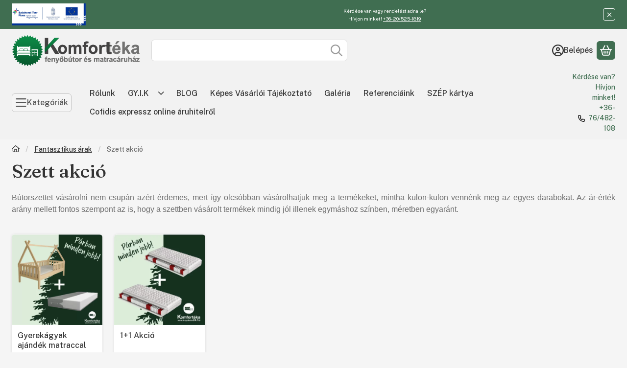

--- FILE ---
content_type: text/html; charset=UTF-8
request_url: https://fenyobutor24.hu/Szett?action=cat_art_list&ajax=1&prefix=false&page=1&cat_art_list_filter_loaded=0
body_size: 6571
content:









    <script>
<!--
function calc_art_list_min_height() {
    const el = document.getElementById("page_artlist_content");
    if (el) {
        el.style.minHeight = "";
        el.style.minHeight = el.offsetHeight + "px";
    }
}
calc_art_list_min_height();
window.addEventListener("resize", () => calc_art_list_min_height());
window.addEventListener("orientationchange", () => calc_art_list_min_height());
function artlist_formsubmit_artlist(cikkname) {
   cart_add(cikkname,"artlist_");
}
$(document).ready(function(){
	select_base_price("artlist_325164648146481",0);
	
	select_base_price("artlist_3339746481",0);
	
	select_base_price("artlist_3319446481",0);
	
	select_base_price("artlist_1034846481",0);
	
	select_base_price("artlist_1010902010101008047",0);
	
	select_base_price("artlist_3537135371",0);
	
	select_base_price("artlist_3537035370",0);
	
	select_base_price("artlist_3501735017",0);
	
	select_base_price("artlist_3502035020",0);
	
	select_base_price("artlist_3471246481",0);
	
});
// -->
</script>


            <div id="page_artlist_content" class="page_content product-list-wrapper">                    <div class="paging-sorting-ordering paging-sorting-ordering--top">
            <div class="container">
                <div class="paging-sorting-ordering__inner">
                    <div class="row gx-5 align-items-center">
                                                <div class="col-auto product-num-col font-s">
                            <span class="product-num">10</span>
                            <span class="product-num__text">termék</span>
                                                        <span class="product-num__start">1</span>
                            <span class="product-num__end">10</span>
                                                    </div>
                        
                                                <div class="viewing-sorting--top order-sm-3 col-auto d-flex align-items-center ms-auto">
                                                                                            <div class="view-select btn-group view-select--top" role="group" aria-label="Nézet">
    
                    <button title="Nézet 1" type="button" class="view-select__btn btn btn-sm btn-secondary btn-square active">
            <svg class="icon-set" xmlns="http://www.w3.org/2000/svg" viewBox="0 0 448 512"><!--! Font Awesome Pro 6.3.0 by @fontawesome - https://fontawesome.com License - https://fontawesome.com/license (Commercial License) Copyright 2023 Fonticons, Inc. --><path d="M48 80v96h96V80H48zM0 80C0 53.5 21.5 32 48 32h96c26.5 0 48 21.5 48 48v96c0 26.5-21.5 48-48 48H48c-26.5 0-48-21.5-48-48V80zM48 336v96h96V336H48zM0 336c0-26.5 21.5-48 48-48h96c26.5 0 48 21.5 48 48v96c0 26.5-21.5 48-48 48H48c-26.5 0-48-21.5-48-48V336zM400 80H304v96h96V80zM304 32h96c26.5 0 48 21.5 48 48v96c0 26.5-21.5 48-48 48H304c-26.5 0-48-21.5-48-48V80c0-26.5 21.5-48 48-48zm0 304v96h96V336H304zm-48 0c0-26.5 21.5-48 48-48h96c26.5 0 48 21.5 48 48v96c0 26.5-21.5 48-48 48H304c-26.5 0-48-21.5-48-48V336z"/></svg>
        </button>
                    <button title="Nézet 2" type="button" class="view-select__btn btn btn-sm btn-secondary btn-square" onclick="location.href=location_href_with_get('change_page_design=2')">
            <svg class="icon-set" xmlns="http://www.w3.org/2000/svg" viewBox="0 0 448 512"><!--! Font Awesome Pro 6.3.0 by @fontawesome - https://fontawesome.com License - https://fontawesome.com/license (Commercial License) Copyright 2023 Fonticons, Inc. --><path d="M88 72v48H40V72H88zM40 32C17.9 32 0 49.9 0 72v48c0 22.1 17.9 40 40 40H88c22.1 0 40-17.9 40-40V72c0-22.1-17.9-40-40-40H40zM88 232v48H40V232H88zM40 192c-22.1 0-40 17.9-40 40v48c0 22.1 17.9 40 40 40H88c22.1 0 40-17.9 40-40V232c0-22.1-17.9-40-40-40H40zm0 200H88v48H40V392zM0 392v48c0 22.1 17.9 40 40 40H88c22.1 0 40-17.9 40-40V392c0-22.1-17.9-40-40-40H40c-22.1 0-40 17.9-40 40zM248 72v48H200V72h48zM200 32c-22.1 0-40 17.9-40 40v48c0 22.1 17.9 40 40 40h48c22.1 0 40-17.9 40-40V72c0-22.1-17.9-40-40-40H200zm0 200h48v48H200V232zm-40 0v48c0 22.1 17.9 40 40 40h48c22.1 0 40-17.9 40-40V232c0-22.1-17.9-40-40-40H200c-22.1 0-40 17.9-40 40zm88 160v48H200V392h48zm-48-40c-22.1 0-40 17.9-40 40v48c0 22.1 17.9 40 40 40h48c22.1 0 40-17.9 40-40V392c0-22.1-17.9-40-40-40H200zM360 72h48v48H360V72zm-40 0v48c0 22.1 17.9 40 40 40h48c22.1 0 40-17.9 40-40V72c0-22.1-17.9-40-40-40H360c-22.1 0-40 17.9-40 40zm88 160v48H360V232h48zm-48-40c-22.1 0-40 17.9-40 40v48c0 22.1 17.9 40 40 40h48c22.1 0 40-17.9 40-40V232c0-22.1-17.9-40-40-40H360zm0 200h48v48H360V392zm-40 0v48c0 22.1 17.9 40 40 40h48c22.1 0 40-17.9 40-40V392c0-22.1-17.9-40-40-40H360c-22.1 0-40 17.9-40 40z"/></svg>
        </button>
                    <button title="Nézet 3" type="button" class="view-select__btn btn btn-sm btn-secondary btn-square" onclick="location.href=location_href_with_get('change_page_design=3')">
            <svg class="icon-set" xmlns="http://www.w3.org/2000/svg" viewBox="0 0 512 512"><!--! Font Awesome Pro 6.3.0 by @fontawesome - https://fontawesome.com License - https://fontawesome.com/license (Commercial License) Copyright 2023 Fonticons, Inc. --><path d="M448 224c35.3 0 64-28.7 64-64V96c0-35.3-28.7-64-64-64H64C28.7 32 0 60.7 0 96v64c0 35.3 28.7 64 64 64l384 0zm16 128v64c0 8.8-7.2 16-16 16l-80 0H144 64c-8.8 0-16-7.2-16-16l0-64c0-8.8 7.2-16 16-16H448c8.8 0 16 7.2 16 16zm48 64V352c0-35.3-28.7-64-64-64L64 288c-35.3 0-64 28.7-64 64v64c0 35.3 28.7 64 64 64l384 0c35.3 0 64-28.7 64-64z"/></svg>
        </button>
    </div>                                                                                </div>
                        
                                            </div>
                </div>
            </div>
        </div>
        
                    
    
                


                    
    



    
    
    
    
    




                
    

    
    
                <div class="container" aria-label="termékek" role="region">
            <div role="list" class="grid products js-products type--1 card--1" id="list-artlist_product_list_cat"
                 style="--main-img-width:330px;--main-img-height:330px;"
        >
    
                                

                
    <div role="listitem" class="product list-1-card-1 js-product page_artlist_sku_325164648146481"
             id="page_artlist_artlist_325164648146481" data-sku="325164648146481"
    >
        <div class="product__inner" role="region" aria-label="Leo fenyő emeletes ágy 90 + 2 db Max matrac termék">
                                            			
											
	            
                        <div class="product__img-outer">
                                                    <a class="product__img-link product_link_normal" data-sku="325164648146481" href="https://fenyobutor24.hu/Leo-fenyo-emeletes-agy-90-2-db-Max-matrac" tabindex="-1" aria-hidden="true">
    <img width="330" height="330"
         alt="Leo fenyő emeletes ágy 90 + 2 db Max matrac" title="Leo fenyő emeletes ágy 90 + 2 db Max matrac" id="main_image_artlist_325164648146481" fetchpriority="high" sizes="auto" class="product__img" src="https://fenyobutor24.hu/img/91728/325164648146481/330x330,r/325164648146481.webp?time=1758887331"
         srcset="https://fenyobutor24.hu/img/91728/325164648146481/330x330,r/325164648146481.webp?time=1758887331 330w,https://fenyobutor24.hu/img/91728/325164648146481/660x660,r/325164648146481.webp?time=1758887331 660w"
    >
</a>
                
                                    
                                    
                                                    
        <div class="product__function-btns">
                                <button type="button" class="btn product-function-btn favourites-btn page_artdet_func_favourites_325164648146481 page_artdet_func_favourites_outer_325164648146481"
                    id="page_artlist_func_favourites_325164648146481" onclick="add_to_favourites(&quot;&quot;,&quot;325164648146481&quot;,&quot;page_artlist_func_favourites_325164648146481&quot;,&quot;page_artlist_func_favourites_outer_325164648146481&quot;,&quot;1366925021&quot;);" aria-label="Kedvencekhez">
                    <svg class="icon-set"><use href="#icon-heart"></use></svg>
            </button>
                                    <button type="button" class="btn product-function-btn product__btn-compare page_art_func_compare page_art_func_compare_325164648146481"
                aria-label="Összehasonlítás" onclick="popup_compare_dialog(&quot;325164648146481&quot;);">
                <svg class="icon-set"><use href="#icon-arrow-right-arrow-left"></use></svg>
        </button>
                        <button type="button" class="btn product-function-btn product__btn-tooltip js-product-tooltip-click"
                aria-haspopup="dialog" aria-label="Gyorsnézet" data-sku="325164648146481">
                <svg class="icon-set"><use href="#icon-magnifying-glass-plus"></use></svg>
        </button>
            </div>
                    
                                                        			
						<div class="stickers-wrap">
																												<div class="stickers" data-orientation="horizontal" data-position="on_bottom_right">
																														<div data-id="21709" class="sticker has-img"
								 								 								    tabindex="0" data-tippy="OTP és K&H SZÉP kártyával is fizethet."
								 								 								 style="order: 4;  max-width: 50px;"
								 data-type="image">

																	<img src='https://fenyobutor24.hu/shop_ordered/91728/pic/product_sticker/sticker_21709.png' alt="" />
								
								
								<span class="sticker-caption" style="color: #000000;font-weight: 400;font-size: 8px;"></span>							</div>
															</div>
						
			</div>
			                            </div>
            
                                            			
											
	            
            <div class="product__data">                    <div class="product__lc-1">
                                                                                     
                                                                                                                     <h2 class="product__name"><a class="product__name-link product_link_normal" data-sku="325164648146481" href="https://fenyobutor24.hu/Leo-fenyo-emeletes-agy-90-2-db-Max-matrac">Leo fenyő emeletes ágy 90 + 2 db Max matrac</a></h2>
                                                                                                                                                                                                                                  
                                                                                                                     
        <div class="product__params">
                                <div class="product__param text">
                <div class="product__param-title">
                    <span class="param-name" id="list-param-title-2971561-325164648146481">Matrac méret:                    </span>
                </div>
                <div class="product__param-value"><a class='direct-filter-link' aria-describedby='list-param-title-2971561-325164648146481' rel='nofollow' href='https://fenyobutor24.hu/shop_search.php?complex=ok&search=_all_&in_what=00000001&param_id[]=2971561&param_value[]=90x200'>90x200</a></div>
            </div>
                                            <div class="product__param num">
                <div class="product__param-title">
                    <span class="param-name" id="list-param-title-4977251-325164648146481" tabindex="0" data-tippy="<span class='product__param-title-tippy'>Termék mélysége</span>&lt;p&gt;A termék teljes (bruttó) mélysége&lt;/p&gt;">Termék mélysége<span class="info-icon"><svg class="icon-set"><use href="#icon-circle-info"></use></svg>:</span>                    </span>
                </div>
                <div class="product__param-value"><a class='direct-filter-link' aria-describedby='list-param-title-4977251-325164648146481' rel='nofollow' href='https://fenyobutor24.hu/shop_search.php?complex=ok&search=_all_&in_what=00000001&param_id[]=4977251&param_value[]=207'>207 cm</a></div>
            </div>
                                            <div class="product__param text">
                <div class="product__param-title">
                    <span class="param-name">Anyaga:                    </span>
                </div>
                <div class="product__param-value">Tömörfa</div>
            </div>
                        </div>
                                                                                                                     
        <div class="product__prices has-price-sale">
        <div class="product__price-base-outer"><span class="product__price-base product-price--base" tabindex="0" data-tippy="Ez a beszállító által legutóbb ajánlott kiskereskedelmi eladási ár.">RRP: <span class="product__price-base-value"><span class='price-gross-format'><span id='price_net_brutto_artlist_325164648146481' class='price_net_brutto_artlist_325164648146481 price-gross'>242 800</span><span class='price-currency'> Ft</span></span></span><span class="info-icon"><svg class="icon-set"><use href="#icon-circle-info"></use></svg></span></span>
        </div>
                <div class="product__price-sale product-price--sale" aria-label="Vételár: 218 690 Ft"><span class='price-gross-format'><span id='price_akcio_brutto_artlist_325164648146481' class='price_akcio_brutto_artlist_325164648146481 price-gross'>218 690</span><span class='price-currency'> Ft</span></span></div>
                                        </div>
                                                                                                                                         
                                                                            </div>
                                        <div class="product__lc-2">
                                                                                     
<div class="product__main">                        <div class="product__main-btn-col">
            <button class="product-main-btn product__details-btn btn" onclick="location.href='https://fenyobutor24.hu/Leo-fenyo-emeletes-agy-90-2-db-Max-matrac'" type="button" data-text="Részletek" title="Részletek" aria-label="Részletek">
                <svg class="icon-set"><use href="#icon-arrow-right"></use></svg>
            </button>
        </div>
            </div>
                                                                        </div>
                    </div>
        </div>
    </div>
                
    <div role="listitem" class="product list-1-card-1 js-product page_artlist_sku_3339746481"
             id="page_artlist_artlist_3339746481" data-sku="3339746481"
    >
        <div class="product__inner" role="region" aria-label="  Anikó fenyő ágyneműtartós ágy bal OLDALRA nyíló 90 + Max matrac 90&#039; termék">
                                            			
											
	            
                        <div class="product__img-outer">
                                                    <a class="product__img-link product_link_normal" data-sku="3339746481" href="https://fenyobutor24.hu/spd/3339746481/Aniko-fenyo-agynemutartos-agy-bal-OLDALRA-nyilo-90" tabindex="-1" aria-hidden="true">
    <img width="330" height="330"
         alt="  Anikó fenyő ágyneműtartós ágy bal OLDALRA nyíló 90 + Max matrac 90&#039;" title="  Anikó fenyő ágyneműtartós ágy bal OLDALRA nyíló 90 + Max matrac 90&#039;" id="main_image_artlist_3339746481" loading="lazy" sizes="auto" class="product__img" src="https://fenyobutor24.hu/img/91728/3339746481/330x330,r/3339746481.webp?time=1758888353"
         srcset="https://fenyobutor24.hu/img/91728/3339746481/330x330,r/3339746481.webp?time=1758888353 330w,https://fenyobutor24.hu/img/91728/3339746481/660x660,r/3339746481.webp?time=1758888353 660w"
    >
</a>
                
                                    
                                    
                                                    
        <div class="product__function-btns">
                                <button type="button" class="btn product-function-btn favourites-btn page_artdet_func_favourites_3339746481 page_artdet_func_favourites_outer_3339746481"
                    id="page_artlist_func_favourites_3339746481" onclick="add_to_favourites(&quot;&quot;,&quot;3339746481&quot;,&quot;page_artlist_func_favourites_3339746481&quot;,&quot;page_artlist_func_favourites_outer_3339746481&quot;,&quot;1366928046&quot;);" aria-label="Kedvencekhez">
                    <svg class="icon-set"><use href="#icon-heart"></use></svg>
            </button>
                                    <button type="button" class="btn product-function-btn product__btn-compare page_art_func_compare page_art_func_compare_3339746481"
                aria-label="Összehasonlítás" onclick="popup_compare_dialog(&quot;3339746481&quot;);">
                <svg class="icon-set"><use href="#icon-arrow-right-arrow-left"></use></svg>
        </button>
                        <button type="button" class="btn product-function-btn product__btn-tooltip js-product-tooltip-click"
                aria-haspopup="dialog" aria-label="Gyorsnézet" data-sku="3339746481">
                <svg class="icon-set"><use href="#icon-magnifying-glass-plus"></use></svg>
        </button>
            </div>
                    
                                                        			
						<div class="stickers-wrap">
																												<div class="stickers" data-orientation="horizontal" data-position="on_bottom_right">
																														<div data-id="21709" class="sticker has-img"
								 								 								    tabindex="0" data-tippy="OTP és K&H SZÉP kártyával is fizethet."
								 								 								 style="order: 4;  max-width: 50px;"
								 data-type="image">

																	<img src='https://fenyobutor24.hu/shop_ordered/91728/pic/product_sticker/sticker_21709.png' alt="" />
								
								
								<span class="sticker-caption" style="color: #000000;font-weight: 400;font-size: 8px;"></span>							</div>
															</div>
						
			</div>
			                            </div>
            
                                            			
											
	            
            <div class="product__data">                    <div class="product__lc-1">
                                                                                     
                                                                                                                     <h2 class="product__name"><a class="product__name-link product_link_normal" data-sku="3339746481" href="https://fenyobutor24.hu/spd/3339746481/Aniko-fenyo-agynemutartos-agy-bal-OLDALRA-nyilo-90">  Anikó fenyő ágyneműtartós ágy bal OLDALRA nyíló 90 + Max matrac 90&#039;</a></h2>
                                                                                                                                                                                                                                  
                                                                                                                     
        <div class="product__params">
                                <div class="product__param text">
                <div class="product__param-title">
                    <span class="param-name" id="list-param-title-2971561-3339746481">Matrac méret:                    </span>
                </div>
                <div class="product__param-value"><a class='direct-filter-link' aria-describedby='list-param-title-2971561-3339746481' rel='nofollow' href='https://fenyobutor24.hu/shop_search.php?complex=ok&search=_all_&in_what=00000001&param_id[]=2971561&param_value[]=90x200'>90x200</a></div>
            </div>
                                            <div class="product__param num">
                <div class="product__param-title">
                    <span class="param-name" id="list-param-title-4977251-3339746481" tabindex="0" data-tippy="<span class='product__param-title-tippy'>Termék mélysége</span>&lt;p&gt;A termék teljes (bruttó) mélysége&lt;/p&gt;">Termék mélysége<span class="info-icon"><svg class="icon-set"><use href="#icon-circle-info"></use></svg>:</span>                    </span>
                </div>
                <div class="product__param-value"><a class='direct-filter-link' aria-describedby='list-param-title-4977251-3339746481' rel='nofollow' href='https://fenyobutor24.hu/shop_search.php?complex=ok&search=_all_&in_what=00000001&param_id[]=4977251&param_value[]=206'>206 cm</a></div>
            </div>
                                            <div class="product__param text">
                <div class="product__param-title">
                    <span class="param-name">Anyaga:                    </span>
                </div>
                <div class="product__param-value">Tömörfa</div>
            </div>
                        </div>
                                                                                                                     
        <div class="product__prices has-price-sale">
        <div class="product__price-base-outer"><div class="product__badge-sale badge badge--sale" id="price_save_artlist_3339746481" data-after="%" aria-label="Kedvezmény">10</div><span class="product__price-base product-price--base" tabindex="0" data-tippy="Az áthúzott ár az árcsökkentés alkalmazását megelőző 30 nap legalacsonyabb eladási ára."><span class="product__price-base-value text-line-through"><span class='price-gross-format'><span id='price_net_brutto_artlist_3339746481' class='price_net_brutto_artlist_3339746481 price-gross'>230 500</span><span class='price-currency'> Ft</span></span></span><span class="info-icon"><svg class="icon-set"><use href="#icon-circle-info"></use></svg></span></span>
        </div>
                <div class="product__price-sale product-price--sale" aria-label="Vételár: 205 590 Ft"><span class='price-gross-format'><span id='price_akcio_brutto_artlist_3339746481' class='price_akcio_brutto_artlist_3339746481 price-gross'>205 590</span><span class='price-currency'> Ft</span></span></div>
                                        </div>
                                                                                                                                         
                                                                            </div>
                                        <div class="product__lc-2">
                                                                                     
<div class="product__main">                                                                    <input name="db_artlist_3339746481" id="db_artlist_3339746481" type="hidden" value="1"
                   data-min="1" data-max="999999" data-step="1"
            >
            
                        <div class="product__main-btn-col">
                                                <button class="product-main-btn product__cart-btn btn" onclick="cart_add('3339746481','artlist_');" type="button" data-text="Kosárba" aria-label="Kosárba">
                    <svg class="icon-set"><use href="#icon-basket-shopping"></use></svg>
                </button>
                            </div>
            </div>
                                                                        </div>
                    </div>
        </div>
    </div>
                
    <div role="listitem" class="product list-1-card-1 js-product page_artlist_sku_3319446481"
             id="page_artlist_artlist_3319446481" data-sku="3319446481"
    >
        <div class="product__inner" role="region" aria-label="  Anikó fenyő ágyneműtartós ágy jobb OLDALRA nyílós 90 + Max matrac 90&#039; termék">
                                            			
											
	            
                        <div class="product__img-outer">
                                                    <a class="product__img-link product_link_normal" data-sku="3319446481" href="https://fenyobutor24.hu/spd/3319446481/Aniko-fenyo-agynemutartos-agy-jobb-OLDALRA-nyilos" tabindex="-1" aria-hidden="true">
    <img width="330" height="330"
         alt="  Anikó fenyő ágyneműtartós ágy jobb OLDALRA nyílós 90 + Max matrac 90&#039;" title="  Anikó fenyő ágyneműtartós ágy jobb OLDALRA nyílós 90 + Max matrac 90&#039;" id="main_image_artlist_3319446481" loading="lazy" sizes="auto" class="product__img" src="https://fenyobutor24.hu/img/91728/3319446481/330x330,r/3319446481.webp?time=1758887480"
         srcset="https://fenyobutor24.hu/img/91728/3319446481/330x330,r/3319446481.webp?time=1758887480 330w,https://fenyobutor24.hu/img/91728/3319446481/660x660,r/3319446481.webp?time=1758887480 660w"
    >
</a>
                
                                    
                                    
                                                    
        <div class="product__function-btns">
                                <button type="button" class="btn product-function-btn favourites-btn page_artdet_func_favourites_3319446481 page_artdet_func_favourites_outer_3319446481"
                    id="page_artlist_func_favourites_3319446481" onclick="add_to_favourites(&quot;&quot;,&quot;3319446481&quot;,&quot;page_artlist_func_favourites_3319446481&quot;,&quot;page_artlist_func_favourites_outer_3319446481&quot;,&quot;1366928166&quot;);" aria-label="Kedvencekhez">
                    <svg class="icon-set"><use href="#icon-heart"></use></svg>
            </button>
                                    <button type="button" class="btn product-function-btn product__btn-compare page_art_func_compare page_art_func_compare_3319446481"
                aria-label="Összehasonlítás" onclick="popup_compare_dialog(&quot;3319446481&quot;);">
                <svg class="icon-set"><use href="#icon-arrow-right-arrow-left"></use></svg>
        </button>
                        <button type="button" class="btn product-function-btn product__btn-tooltip js-product-tooltip-click"
                aria-haspopup="dialog" aria-label="Gyorsnézet" data-sku="3319446481">
                <svg class="icon-set"><use href="#icon-magnifying-glass-plus"></use></svg>
        </button>
            </div>
                    
                                                        			
						<div class="stickers-wrap">
																												<div class="stickers" data-orientation="horizontal" data-position="on_bottom_right">
																														<div data-id="21709" class="sticker has-img"
								 								 								    tabindex="0" data-tippy="OTP és K&H SZÉP kártyával is fizethet."
								 								 								 style="order: 4;  max-width: 50px;"
								 data-type="image">

																	<img src='https://fenyobutor24.hu/shop_ordered/91728/pic/product_sticker/sticker_21709.png' alt="" />
								
								
								<span class="sticker-caption" style="color: #000000;font-weight: 400;font-size: 8px;"></span>							</div>
															</div>
						
			</div>
			                            </div>
            
                                            			
											
	            
            <div class="product__data">                    <div class="product__lc-1">
                                                                                     
                                                                                                                     <h2 class="product__name"><a class="product__name-link product_link_normal" data-sku="3319446481" href="https://fenyobutor24.hu/spd/3319446481/Aniko-fenyo-agynemutartos-agy-jobb-OLDALRA-nyilos">  Anikó fenyő ágyneműtartós ágy jobb OLDALRA nyílós 90 + Max matrac 90&#039;</a></h2>
                                                                                                                                                                                                                                  
                                                                                                                     
        <div class="product__params">
                                <div class="product__param text">
                <div class="product__param-title">
                    <span class="param-name" id="list-param-title-2971561-3319446481">Matrac méret:                    </span>
                </div>
                <div class="product__param-value"><a class='direct-filter-link' aria-describedby='list-param-title-2971561-3319446481' rel='nofollow' href='https://fenyobutor24.hu/shop_search.php?complex=ok&search=_all_&in_what=00000001&param_id[]=2971561&param_value[]=90x200'>90x200</a></div>
            </div>
                                            <div class="product__param num">
                <div class="product__param-title">
                    <span class="param-name" id="list-param-title-4977251-3319446481" tabindex="0" data-tippy="<span class='product__param-title-tippy'>Termék mélysége</span>&lt;p&gt;A termék teljes (bruttó) mélysége&lt;/p&gt;">Termék mélysége<span class="info-icon"><svg class="icon-set"><use href="#icon-circle-info"></use></svg>:</span>                    </span>
                </div>
                <div class="product__param-value"><a class='direct-filter-link' aria-describedby='list-param-title-4977251-3319446481' rel='nofollow' href='https://fenyobutor24.hu/shop_search.php?complex=ok&search=_all_&in_what=00000001&param_id[]=4977251&param_value[]=206'>206 cm</a></div>
            </div>
                                            <div class="product__param text">
                <div class="product__param-title">
                    <span class="param-name">Anyaga:                    </span>
                </div>
                <div class="product__param-value">Tömörfa</div>
            </div>
                        </div>
                                                                                                                     
        <div class="product__prices has-price-sale">
        <div class="product__price-base-outer"><span class="product__price-base product-price--base" tabindex="0" data-tippy="Ez a beszállító által legutóbb ajánlott kiskereskedelmi eladási ár.">RRP: <span class="product__price-base-value"><span class='price-gross-format'><span id='price_net_brutto_artlist_3319446481' class='price_net_brutto_artlist_3319446481 price-gross'>230 500</span><span class='price-currency'> Ft</span></span></span><span class="info-icon"><svg class="icon-set"><use href="#icon-circle-info"></use></svg></span></span>
        </div>
                <div class="product__price-sale product-price--sale" aria-label="Vételár: 205 590 Ft"><span class='price-gross-format'><span id='price_akcio_brutto_artlist_3319446481' class='price_akcio_brutto_artlist_3319446481 price-gross'>205 590</span><span class='price-currency'> Ft</span></span></div>
                                        </div>
                                                                                                                                         
                                                                            </div>
                                        <div class="product__lc-2">
                                                                                     
<div class="product__main">                                                                    <input name="db_artlist_3319446481" id="db_artlist_3319446481" type="hidden" value="1"
                   data-min="1" data-max="999999" data-step="1"
            >
            
                        <div class="product__main-btn-col">
                                                <button class="product-main-btn product__cart-btn btn" onclick="cart_add('3319446481','artlist_');" type="button" data-text="Kosárba" aria-label="Kosárba">
                    <svg class="icon-set"><use href="#icon-basket-shopping"></use></svg>
                </button>
                            </div>
            </div>
                                                                        </div>
                    </div>
        </div>
    </div>
                
    <div role="listitem" class="product list-1-card-1 js-product page_artlist_sku_1034846481"
             id="page_artlist_artlist_1034846481" data-sku="1034846481"
    >
        <div class="product__inner" role="region" aria-label="Henrik fenyő ágyváz + Max matrac 90&#039; termék">
                                            			
											
	            
                        <div class="product__img-outer">
                                                    <a class="product__img-link product_link_normal" data-sku="1034846481" href="https://fenyobutor24.hu/Henrik-fenyo-agyvaz-Max-matrac-90039" tabindex="-1" aria-hidden="true">
    <img width="330" height="330"
         alt="Henrik fenyő ágyváz + Max matrac 90&#039;" title="Henrik fenyő ágyváz + Max matrac 90&#039;" id="main_image_artlist_1034846481" loading="lazy" sizes="auto" class="product__img" src="https://fenyobutor24.hu/img/91728/1034846481/330x330,r/1034846481.webp?time=1758887447"
         srcset="https://fenyobutor24.hu/img/91728/1034846481/330x330,r/1034846481.webp?time=1758887447 330w,https://fenyobutor24.hu/img/91728/1034846481/660x660,r/1034846481.webp?time=1758887447 660w"
    >
</a>
                
                                    
                                    
                                                    
        <div class="product__function-btns">
                                <button type="button" class="btn product-function-btn favourites-btn page_artdet_func_favourites_1034846481 page_artdet_func_favourites_outer_1034846481"
                    id="page_artlist_func_favourites_1034846481" onclick="add_to_favourites(&quot;&quot;,&quot;1034846481&quot;,&quot;page_artlist_func_favourites_1034846481&quot;,&quot;page_artlist_func_favourites_outer_1034846481&quot;,&quot;1366926566&quot;);" aria-label="Kedvencekhez">
                    <svg class="icon-set"><use href="#icon-heart"></use></svg>
            </button>
                                    <button type="button" class="btn product-function-btn product__btn-compare page_art_func_compare page_art_func_compare_1034846481"
                aria-label="Összehasonlítás" onclick="popup_compare_dialog(&quot;1034846481&quot;);">
                <svg class="icon-set"><use href="#icon-arrow-right-arrow-left"></use></svg>
        </button>
                        <button type="button" class="btn product-function-btn product__btn-tooltip js-product-tooltip-click"
                aria-haspopup="dialog" aria-label="Gyorsnézet" data-sku="1034846481">
                <svg class="icon-set"><use href="#icon-magnifying-glass-plus"></use></svg>
        </button>
            </div>
                    
                                                        			
						<div class="stickers-wrap">
																												<div class="stickers" data-orientation="horizontal" data-position="on_bottom_right">
																														<div data-id="21709" class="sticker has-img"
								 								 								    tabindex="0" data-tippy="OTP és K&H SZÉP kártyával is fizethet."
								 								 								 style="order: 4;  max-width: 50px;"
								 data-type="image">

																	<img src='https://fenyobutor24.hu/shop_ordered/91728/pic/product_sticker/sticker_21709.png' alt="" />
								
								
								<span class="sticker-caption" style="color: #000000;font-weight: 400;font-size: 8px;"></span>							</div>
															</div>
						
			</div>
			                            </div>
            
                                            			
											
	            
            <div class="product__data">                    <div class="product__lc-1">
                                                                                     
                                                                                                                     <h2 class="product__name"><a class="product__name-link product_link_normal" data-sku="1034846481" href="https://fenyobutor24.hu/Henrik-fenyo-agyvaz-Max-matrac-90039">Henrik fenyő ágyváz + Max matrac 90&#039;</a></h2>
                                                                                                                                                                                                                                  
                                                                                                                     
        <div class="product__params">
                                <div class="product__param text">
                <div class="product__param-title">
                    <span class="param-name" id="list-param-title-2971561-1034846481">Matrac méret:                    </span>
                </div>
                <div class="product__param-value"><a class='direct-filter-link' aria-describedby='list-param-title-2971561-1034846481' rel='nofollow' href='https://fenyobutor24.hu/shop_search.php?complex=ok&search=_all_&in_what=00000001&param_id[]=2971561&param_value[]=90x200'>90x200</a></div>
            </div>
                                            <div class="product__param num">
                <div class="product__param-title">
                    <span class="param-name" id="list-param-title-4977251-1034846481" tabindex="0" data-tippy="<span class='product__param-title-tippy'>Termék mélysége</span>&lt;p&gt;A termék teljes (bruttó) mélysége&lt;/p&gt;">Termék mélysége<span class="info-icon"><svg class="icon-set"><use href="#icon-circle-info"></use></svg>:</span>                    </span>
                </div>
                <div class="product__param-value"><a class='direct-filter-link' aria-describedby='list-param-title-4977251-1034846481' rel='nofollow' href='https://fenyobutor24.hu/shop_search.php?complex=ok&search=_all_&in_what=00000001&param_id[]=4977251&param_value[]=207'>207 cm</a></div>
            </div>
                                            <div class="product__param text">
                <div class="product__param-title">
                    <span class="param-name">Anyaga:                    </span>
                </div>
                <div class="product__param-value">Tömörfa</div>
            </div>
                        </div>
                                                                                                                     
        <div class="product__prices has-price-sale">
        <div class="product__price-base-outer"><span class="product__price-base product-price--base" tabindex="0" data-tippy="Ez a beszállító által legutóbb ajánlott kiskereskedelmi eladási ár.">RRP: <span class="product__price-base-value"><span class='price-gross-format'><span id='price_net_brutto_artlist_1034846481' class='price_net_brutto_artlist_1034846481 price-gross'>125 400</span><span class='price-currency'> Ft</span></span></span><span class="info-icon"><svg class="icon-set"><use href="#icon-circle-info"></use></svg></span></span>
        </div>
                <div class="product__price-sale product-price--sale" aria-label="Vételár: 105 900 Ft"><span class='price-gross-format'><span id='price_akcio_brutto_artlist_1034846481' class='price_akcio_brutto_artlist_1034846481 price-gross'>105 900</span><span class='price-currency'> Ft</span></span></div>
                                        </div>
                                                                                                                                         
                                                                            </div>
                                        <div class="product__lc-2">
                                                                                     
<div class="product__main">                                                                    <input name="db_artlist_1034846481" id="db_artlist_1034846481" type="hidden" value="1"
                   data-min="1" data-max="999999" data-step="1"
            >
            
                        <div class="product__main-btn-col">
                                                <button class="product-main-btn product__cart-btn btn" onclick="cart_add('1034846481','artlist_');" type="button" data-text="Kosárba" aria-label="Kosárba">
                    <svg class="icon-set"><use href="#icon-basket-shopping"></use></svg>
                </button>
                            </div>
            </div>
                                                                        </div>
                    </div>
        </div>
    </div>
                
    <div role="listitem" class="product list-1-card-1 js-product page_artlist_sku_1010902010101008047"
             id="page_artlist_artlist_1010902010101008047" data-sku="1010902010101008047"
    >
        <div class="product__inner" role="region" aria-label="Marcus fenyő íróasztal + konténer termék">
                                            			
											
	            
                        <div class="product__img-outer">
                                                    <a class="product__img-link product_link_normal" data-sku="1010902010101008047" href="https://fenyobutor24.hu/Marcus-fenyo-iroasztal-kontener" tabindex="-1" aria-hidden="true">
    <img width="330" height="330"
         alt="Marcus fenyő íróasztal + konténer" title="Marcus fenyő íróasztal + konténer" id="main_image_artlist_1010902010101008047" loading="lazy" sizes="auto" class="product__img" src="https://fenyobutor24.hu/img/91728/1010902010101008047/330x330,r/1010902010101008047.webp?time=1724847496"
         srcset="https://fenyobutor24.hu/img/91728/1010902010101008047/330x330,r/1010902010101008047.webp?time=1724847496 330w"
    >
</a>
                
                                    
                                    
                                                    
        <div class="product__function-btns">
                                <button type="button" class="btn product-function-btn favourites-btn page_artdet_func_favourites_1010902010101008047 page_artdet_func_favourites_outer_1010902010101008047"
                    id="page_artlist_func_favourites_1010902010101008047" onclick="add_to_favourites(&quot;&quot;,&quot;1010902010101008047&quot;,&quot;page_artlist_func_favourites_1010902010101008047&quot;,&quot;page_artlist_func_favourites_outer_1010902010101008047&quot;,&quot;900570120&quot;);" aria-label="Kedvencekhez">
                    <svg class="icon-set"><use href="#icon-heart"></use></svg>
            </button>
                                    <button type="button" class="btn product-function-btn product__btn-compare page_art_func_compare page_art_func_compare_1010902010101008047"
                aria-label="Összehasonlítás" onclick="popup_compare_dialog(&quot;1010902010101008047&quot;);">
                <svg class="icon-set"><use href="#icon-arrow-right-arrow-left"></use></svg>
        </button>
                        <button type="button" class="btn product-function-btn product__btn-tooltip js-product-tooltip-click"
                aria-haspopup="dialog" aria-label="Gyorsnézet" data-sku="1010902010101008047">
                <svg class="icon-set"><use href="#icon-magnifying-glass-plus"></use></svg>
        </button>
            </div>
                    
                                                        			
						<div class="stickers-wrap">
																												<div class="stickers" data-orientation="horizontal" data-position="on_bottom_right">
																														<div data-id="21709" class="sticker has-img"
								 								 								    tabindex="0" data-tippy="OTP és K&H SZÉP kártyával is fizethet."
								 								 								 style="order: 4;  max-width: 50px;"
								 data-type="image">

																	<img src='https://fenyobutor24.hu/shop_ordered/91728/pic/product_sticker/sticker_21709.png' alt="" />
								
								
								<span class="sticker-caption" style="color: #000000;font-weight: 400;font-size: 8px;"></span>							</div>
															</div>
						
			</div>
			                            </div>
            
                                            			
											
	            
            <div class="product__data">                    <div class="product__lc-1">
                                                                                     
                                                                                                                     <h2 class="product__name"><a class="product__name-link product_link_normal" data-sku="1010902010101008047" href="https://fenyobutor24.hu/Marcus-fenyo-iroasztal-kontener">Marcus fenyő íróasztal + konténer</a></h2>
                                                                                                                                                                                                                                  
                                                                                                                     
        <div class="product__params">
                                <div class="product__param num">
                <div class="product__param-title">
                    <span class="param-name" id="list-param-title-4977251-1010902010101008047" tabindex="0" data-tippy="<span class='product__param-title-tippy'>Termék mélysége</span>&lt;p&gt;A termék teljes (bruttó) mélysége&lt;/p&gt;">Termék mélysége<span class="info-icon"><svg class="icon-set"><use href="#icon-circle-info"></use></svg>:</span>                    </span>
                </div>
                <div class="product__param-value"><a class='direct-filter-link' aria-describedby='list-param-title-4977251-1010902010101008047' rel='nofollow' href='https://fenyobutor24.hu/shop_search.php?complex=ok&search=_all_&in_what=00000001&param_id[]=4977251&param_value[]=60'>60 cm</a></div>
            </div>
                                            <div class="product__param text">
                <div class="product__param-title">
                    <span class="param-name">Anyaga:                    </span>
                </div>
                <div class="product__param-value">Tömörfa</div>
            </div>
                                            <div class="product__param text">
                <div class="product__param-title">
                    <span class="param-name">Elérhető méretek:                    </span>
                </div>
                <div class="product__param-value">110x73x60</div>
            </div>
                        </div>
                                                                                                                     
        <div class="product__prices has-price-sale">
        <div class="product__price-base-outer"><div class="product__badge-sale badge badge--sale" id="price_save_artlist_1010902010101008047" data-after="%" aria-label="Kedvezmény">11</div><span class="product__price-base product-price--base" tabindex="0" data-tippy="Az áthúzott ár az árcsökkentés alkalmazását megelőző 30 nap legalacsonyabb eladási ára."><span class="product__price-base-value text-line-through"><span class='price-gross-format'><span id='price_net_brutto_artlist_1010902010101008047' class='price_net_brutto_artlist_1010902010101008047 price-gross'>122 000</span><span class='price-currency'> Ft</span></span></span><span class="info-icon"><svg class="icon-set"><use href="#icon-circle-info"></use></svg></span></span>
        </div>
                <div class="product__price-sale product-price--sale" aria-label="Vételár: 108 490 Ft"><span class='price-gross-format'><span id='price_akcio_brutto_artlist_1010902010101008047' class='price_akcio_brutto_artlist_1010902010101008047 price-gross'>108 490</span><span class='price-currency'> Ft</span></span></div>
                                        </div>
                                                                                                                                         
                                                                            </div>
                                        <div class="product__lc-2">
                                                                                     
<div class="product__main">                                                                    <input name="db_artlist_1010902010101008047" id="db_artlist_1010902010101008047" type="hidden" value="1"
                   data-min="1" data-max="999999" data-step="1"
            >
            
                        <div class="product__main-btn-col">
                                                <button class="product-main-btn product__cart-btn btn" onclick="cart_add('1010902010101008047','artlist_');" type="button" data-text="Kosárba" aria-label="Kosárba">
                    <svg class="icon-set"><use href="#icon-basket-shopping"></use></svg>
                </button>
                            </div>
            </div>
                                                                        </div>
                    </div>
        </div>
    </div>
                
    <div role="listitem" class="product list-1-card-1 js-product page_artlist_sku_3537135371"
             id="page_artlist_artlist_3537135371" data-sku="3537135371"
    >
        <div class="product__inner" role="region" aria-label=" 1+1 Max Orfeusz matrac 90  termék">
                                            			
											
	            
                        <div class="product__img-outer">
                                                    <a class="product__img-link product_link_normal" data-sku="3537135371" href="https://fenyobutor24.hu/Max-Orfeusz-matrac-90" tabindex="-1" aria-hidden="true">
    <img width="330" height="330"
         alt=" 1+1 Max Orfeusz matrac 90 " title=" 1+1 Max Orfeusz matrac 90 " id="main_image_artlist_3537135371" loading="lazy" sizes="auto" class="product__img" src="https://fenyobutor24.hu/img/91728/3537035370/330x330,r/3537035370.webp?time=1727260459"
         srcset="https://fenyobutor24.hu/img/91728/3537035370/330x330,r/3537035370.webp?time=1727260459 330w,https://fenyobutor24.hu/img/91728/3537035370/660x660,r/3537035370.webp?time=1727260459 660w"
    >
</a>
                
                                    
                                    
                                                    
        <div class="product__function-btns">
                                <button type="button" class="btn product-function-btn favourites-btn page_artdet_func_favourites_3537135371 page_artdet_func_favourites_outer_3537135371"
                    id="page_artlist_func_favourites_3537135371" onclick="add_to_favourites(&quot;&quot;,&quot;3537135371&quot;,&quot;page_artlist_func_favourites_3537135371&quot;,&quot;page_artlist_func_favourites_outer_3537135371&quot;,&quot;989022760&quot;);" aria-label="Kedvencekhez">
                    <svg class="icon-set"><use href="#icon-heart"></use></svg>
            </button>
                                    <button type="button" class="btn product-function-btn product__btn-compare page_art_func_compare page_art_func_compare_3537135371"
                aria-label="Összehasonlítás" onclick="popup_compare_dialog(&quot;3537135371&quot;);">
                <svg class="icon-set"><use href="#icon-arrow-right-arrow-left"></use></svg>
        </button>
                        <button type="button" class="btn product-function-btn product__btn-tooltip js-product-tooltip-click"
                aria-haspopup="dialog" aria-label="Gyorsnézet" data-sku="3537135371">
                <svg class="icon-set"><use href="#icon-magnifying-glass-plus"></use></svg>
        </button>
            </div>
                    
                                                        			
						<div class="stickers-wrap">
																												<div class="stickers" data-orientation="horizontal" data-position="on_bottom_right">
																														<div data-id="21709" class="sticker has-img"
								 								 								    tabindex="0" data-tippy="OTP és K&H SZÉP kártyával is fizethet."
								 								 								 style="order: 4;  max-width: 50px;"
								 data-type="image">

																	<img src='https://fenyobutor24.hu/shop_ordered/91728/pic/product_sticker/sticker_21709.png' alt="" />
								
								
								<span class="sticker-caption" style="color: #000000;font-weight: 400;font-size: 8px;"></span>							</div>
															</div>
						
			</div>
			                            </div>
            
                                            			
											
	            
            <div class="product__data">                    <div class="product__lc-1">
                                                                                     
                                                                                                                     <h2 class="product__name"><a class="product__name-link product_link_normal" data-sku="3537135371" href="https://fenyobutor24.hu/Max-Orfeusz-matrac-90"> 1+1 Max Orfeusz matrac 90 </a></h2>
                                                                                                                                                                                                                                  
                                                                                                                     
        <div class="product__params">
                                <div class="product__param text">
                <div class="product__param-title">
                    <span class="param-name" id="list-param-title-2971561-3537135371">Matrac méret:                    </span>
                </div>
                <div class="product__param-value"><a class='direct-filter-link' aria-describedby='list-param-title-2971561-3537135371' rel='nofollow' href='https://fenyobutor24.hu/shop_search.php?complex=ok&search=_all_&in_what=00000001&param_id[]=2971561&param_value[]=90x200'>90x200</a></div>
            </div>
                                            <div class="product__param num">
                <div class="product__param-title">
                    <span class="param-name" id="list-param-title-4977251-3537135371" tabindex="0" data-tippy="<span class='product__param-title-tippy'>Termék mélysége</span>&lt;p&gt;A termék teljes (bruttó) mélysége&lt;/p&gt;">Termék mélysége<span class="info-icon"><svg class="icon-set"><use href="#icon-circle-info"></use></svg>:</span>                    </span>
                </div>
                <div class="product__param-value"><a class='direct-filter-link' aria-describedby='list-param-title-4977251-3537135371' rel='nofollow' href='https://fenyobutor24.hu/shop_search.php?complex=ok&search=_all_&in_what=00000001&param_id[]=4977251&param_value[]=200'>200 cm</a></div>
            </div>
                                            <div class="product__param text">
                <div class="product__param-title">
                    <span class="param-name">Elérhető méretek:                    </span>
                </div>
                <div class="product__param-value">90x17x200</div>
            </div>
                        </div>
                                                                                                                     
        <div class="product__prices has-price-sale">
        <div class="product__price-base-outer"><span class="product__price-base product-price--base" tabindex="0" data-tippy="Ez a beszállító által legutóbb ajánlott kiskereskedelmi eladási ár.">RRP: <span class="product__price-base-value"><span class='price-gross-format'><span id='price_net_brutto_artlist_3537135371' class='price_net_brutto_artlist_3537135371 price-gross'>199 800</span><span class='price-currency'> Ft</span></span></span><span class="info-icon"><svg class="icon-set"><use href="#icon-circle-info"></use></svg></span></span>
        </div>
                <div class="product__price-sale product-price--sale" aria-label="Vételár: 99 900 Ft"><span class='price-gross-format'><span id='price_akcio_brutto_artlist_3537135371' class='price_akcio_brutto_artlist_3537135371 price-gross'>99 900</span><span class='price-currency'> Ft</span></span></div>
                                        </div>
                                                                                                                                         
                                                                            </div>
                                        <div class="product__lc-2">
                                                                                     
<div class="product__main">                                                                    <input name="db_artlist_3537135371" id="db_artlist_3537135371" type="hidden" value="1"
                   data-min="1" data-max="999999" data-step="1"
            >
            
                        <div class="product__main-btn-col">
                                                <button class="product-main-btn product__cart-btn btn" onclick="cart_add('3537135371','artlist_');" type="button" data-text="Kosárba" aria-label="Kosárba">
                    <svg class="icon-set"><use href="#icon-basket-shopping"></use></svg>
                </button>
                            </div>
            </div>
                                                                        </div>
                    </div>
        </div>
    </div>
                
    <div role="listitem" class="product list-1-card-1 js-product page_artlist_sku_3537035370"
             id="page_artlist_artlist_3537035370" data-sku="3537035370"
    >
        <div class="product__inner" role="region" aria-label=" 1+1 Max Orfeusz matrac 80 termék">
                                            			
											
	            
                        <div class="product__img-outer">
                                                    <a class="product__img-link product_link_normal" data-sku="3537035370" href="https://fenyobutor24.hu/1-1-Max-Orfeusz-matrac-80" tabindex="-1" aria-hidden="true">
    <img width="330" height="330"
         alt=" 1+1 Max Orfeusz matrac 80" title=" 1+1 Max Orfeusz matrac 80" id="main_image_artlist_3537035370" loading="lazy" sizes="auto" class="product__img" src="https://fenyobutor24.hu/img/91728/3537035370/330x330,r/3537035370.webp?time=1727260459"
         srcset="https://fenyobutor24.hu/img/91728/3537035370/330x330,r/3537035370.webp?time=1727260459 330w,https://fenyobutor24.hu/img/91728/3537035370/660x660,r/3537035370.webp?time=1727260459 660w"
    >
</a>
                
                                    
                                    
                                                    
        <div class="product__function-btns">
                                <button type="button" class="btn product-function-btn favourites-btn page_artdet_func_favourites_3537035370 page_artdet_func_favourites_outer_3537035370"
                    id="page_artlist_func_favourites_3537035370" onclick="add_to_favourites(&quot;&quot;,&quot;3537035370&quot;,&quot;page_artlist_func_favourites_3537035370&quot;,&quot;page_artlist_func_favourites_outer_3537035370&quot;,&quot;989023725&quot;);" aria-label="Kedvencekhez">
                    <svg class="icon-set"><use href="#icon-heart"></use></svg>
            </button>
                                    <button type="button" class="btn product-function-btn product__btn-compare page_art_func_compare page_art_func_compare_3537035370"
                aria-label="Összehasonlítás" onclick="popup_compare_dialog(&quot;3537035370&quot;);">
                <svg class="icon-set"><use href="#icon-arrow-right-arrow-left"></use></svg>
        </button>
                        <button type="button" class="btn product-function-btn product__btn-tooltip js-product-tooltip-click"
                aria-haspopup="dialog" aria-label="Gyorsnézet" data-sku="3537035370">
                <svg class="icon-set"><use href="#icon-magnifying-glass-plus"></use></svg>
        </button>
            </div>
                    
                                                        			
						<div class="stickers-wrap">
																												<div class="stickers" data-orientation="horizontal" data-position="on_bottom_right">
																														<div data-id="21709" class="sticker has-img"
								 								 								    tabindex="0" data-tippy="OTP és K&H SZÉP kártyával is fizethet."
								 								 								 style="order: 4;  max-width: 50px;"
								 data-type="image">

																	<img src='https://fenyobutor24.hu/shop_ordered/91728/pic/product_sticker/sticker_21709.png' alt="" />
								
								
								<span class="sticker-caption" style="color: #000000;font-weight: 400;font-size: 8px;"></span>							</div>
															</div>
						
			</div>
			                            </div>
            
                                            			
											
	            
            <div class="product__data">                    <div class="product__lc-1">
                                                                                     
                                                                                                                     <h2 class="product__name"><a class="product__name-link product_link_normal" data-sku="3537035370" href="https://fenyobutor24.hu/1-1-Max-Orfeusz-matrac-80"> 1+1 Max Orfeusz matrac 80</a></h2>
                                                                                                                                                                                                                                  
                                                                                                                     
        <div class="product__params">
                                <div class="product__param text">
                <div class="product__param-title">
                    <span class="param-name" id="list-param-title-2971561-3537035370">Matrac méret:                    </span>
                </div>
                <div class="product__param-value"><a class='direct-filter-link' aria-describedby='list-param-title-2971561-3537035370' rel='nofollow' href='https://fenyobutor24.hu/shop_search.php?complex=ok&search=_all_&in_what=00000001&param_id[]=2971561&param_value[]=80x200'>80x200</a></div>
            </div>
                                            <div class="product__param num">
                <div class="product__param-title">
                    <span class="param-name" id="list-param-title-4977251-3537035370" tabindex="0" data-tippy="<span class='product__param-title-tippy'>Termék mélysége</span>&lt;p&gt;A termék teljes (bruttó) mélysége&lt;/p&gt;">Termék mélysége<span class="info-icon"><svg class="icon-set"><use href="#icon-circle-info"></use></svg>:</span>                    </span>
                </div>
                <div class="product__param-value"><a class='direct-filter-link' aria-describedby='list-param-title-4977251-3537035370' rel='nofollow' href='https://fenyobutor24.hu/shop_search.php?complex=ok&search=_all_&in_what=00000001&param_id[]=4977251&param_value[]=200'>200 cm</a></div>
            </div>
                                            <div class="product__param text">
                <div class="product__param-title">
                    <span class="param-name">Elérhető méretek:                    </span>
                </div>
                <div class="product__param-value">80x17x200</div>
            </div>
                        </div>
                                                                                                                     
        <div class="product__prices has-price-sale">
        <div class="product__price-base-outer"><span class="product__price-base product-price--base" tabindex="0" data-tippy="Ez a beszállító által legutóbb ajánlott kiskereskedelmi eladási ár.">RRP: <span class="product__price-base-value"><span class='price-gross-format'><span id='price_net_brutto_artlist_3537035370' class='price_net_brutto_artlist_3537035370 price-gross'>179 800</span><span class='price-currency'> Ft</span></span></span><span class="info-icon"><svg class="icon-set"><use href="#icon-circle-info"></use></svg></span></span>
        </div>
                <div class="product__price-sale product-price--sale" aria-label="Vételár: 89 900 Ft"><span class='price-gross-format'><span id='price_akcio_brutto_artlist_3537035370' class='price_akcio_brutto_artlist_3537035370 price-gross'>89 900</span><span class='price-currency'> Ft</span></span></div>
                                        </div>
                                                                                                                                         
                                                                            </div>
                                        <div class="product__lc-2">
                                                                                     
<div class="product__main">                                                                    <input name="db_artlist_3537035370" id="db_artlist_3537035370" type="hidden" value="1"
                   data-min="1" data-max="999999" data-step="1"
            >
            
                        <div class="product__main-btn-col">
                                                <button class="product-main-btn product__cart-btn btn" onclick="cart_add('3537035370','artlist_');" type="button" data-text="Kosárba" aria-label="Kosárba">
                    <svg class="icon-set"><use href="#icon-basket-shopping"></use></svg>
                </button>
                            </div>
            </div>
                                                                        </div>
                    </div>
        </div>
    </div>
                
    <div role="listitem" class="product list-1-card-1 js-product page_artlist_sku_3501735017"
             id="page_artlist_artlist_3501735017" data-sku="3501735017"
    >
        <div class="product__inner" role="region" aria-label="  1+1 Max Ilona 1 fiók nyitott termék">
                                            			
											
	            
                        <div class="product__img-outer">
                                                    <a class="product__img-link product_link_normal" data-sku="3501735017" href="https://fenyobutor24.hu/1-1-Max-Ilona-1-fiok-nyitott" tabindex="-1" aria-hidden="true">
    <img width="330" height="330"
         alt="  1+1 Max Ilona 1 fiók nyitott" title="  1+1 Max Ilona 1 fiók nyitott" id="main_image_artlist_3501735017" loading="lazy" sizes="auto" class="product__img" src="https://fenyobutor24.hu/img/91728/3501735017/330x330,r/3501735017.webp?time=1725892500"
         srcset="https://fenyobutor24.hu/img/91728/3501735017/330x330,r/3501735017.webp?time=1725892500 330w,https://fenyobutor24.hu/img/91728/3501735017/660x660,r/3501735017.webp?time=1725892500 660w"
    >
</a>
                
                                    
                                    
                                                    
        <div class="product__function-btns">
                                <button type="button" class="btn product-function-btn favourites-btn page_artdet_func_favourites_3501735017 page_artdet_func_favourites_outer_3501735017"
                    id="page_artlist_func_favourites_3501735017" onclick="add_to_favourites(&quot;&quot;,&quot;3501735017&quot;,&quot;page_artlist_func_favourites_3501735017&quot;,&quot;page_artlist_func_favourites_outer_3501735017&quot;,&quot;989023760&quot;);" aria-label="Kedvencekhez">
                    <svg class="icon-set"><use href="#icon-heart"></use></svg>
            </button>
                                    <button type="button" class="btn product-function-btn product__btn-compare page_art_func_compare page_art_func_compare_3501735017"
                aria-label="Összehasonlítás" onclick="popup_compare_dialog(&quot;3501735017&quot;);">
                <svg class="icon-set"><use href="#icon-arrow-right-arrow-left"></use></svg>
        </button>
                        <button type="button" class="btn product-function-btn product__btn-tooltip js-product-tooltip-click"
                aria-haspopup="dialog" aria-label="Gyorsnézet" data-sku="3501735017">
                <svg class="icon-set"><use href="#icon-magnifying-glass-plus"></use></svg>
        </button>
            </div>
                    
                                                        			
						<div class="stickers-wrap">
																												<div class="stickers" data-orientation="horizontal" data-position="on_bottom_right">
																														<div data-id="21709" class="sticker has-img"
								 								 								    tabindex="0" data-tippy="OTP és K&H SZÉP kártyával is fizethet."
								 								 								 style="order: 4;  max-width: 50px;"
								 data-type="image">

																	<img src='https://fenyobutor24.hu/shop_ordered/91728/pic/product_sticker/sticker_21709.png' alt="" />
								
								
								<span class="sticker-caption" style="color: #000000;font-weight: 400;font-size: 8px;"></span>							</div>
															</div>
						
			</div>
			                            </div>
            
                                            			
											
	            
            <div class="product__data">                    <div class="product__lc-1">
                                                                                     
                                                                                                                     <h2 class="product__name"><a class="product__name-link product_link_normal" data-sku="3501735017" href="https://fenyobutor24.hu/1-1-Max-Ilona-1-fiok-nyitott">  1+1 Max Ilona 1 fiók nyitott</a></h2>
                                                                                                                                                                                                                                  
                                                                                                                     
        <div class="product__params">
                                <div class="product__param num">
                <div class="product__param-title">
                    <span class="param-name" id="list-param-title-4977251-3501735017" tabindex="0" data-tippy="<span class='product__param-title-tippy'>Termék mélysége</span>&lt;p&gt;A termék teljes (bruttó) mélysége&lt;/p&gt;">Termék mélysége<span class="info-icon"><svg class="icon-set"><use href="#icon-circle-info"></use></svg>:</span>                    </span>
                </div>
                <div class="product__param-value"><a class='direct-filter-link' aria-describedby='list-param-title-4977251-3501735017' rel='nofollow' href='https://fenyobutor24.hu/shop_search.php?complex=ok&search=_all_&in_what=00000001&param_id[]=4977251&param_value[]=28'>28 cm</a></div>
            </div>
                                            <div class="product__param text">
                <div class="product__param-title">
                    <span class="param-name">Anyaga:                    </span>
                </div>
                <div class="product__param-value">Tömörfa</div>
            </div>
                                            <div class="product__param text">
                <div class="product__param-title">
                    <span class="param-name">Elérhető méretek:                    </span>
                </div>
                <div class="product__param-value">42x42x28</div>
            </div>
                        </div>
                                                                                                                     
        <div class="product__prices has-price-sale">
        <div class="product__price-base-outer"><div class="product__badge-sale badge badge--sale" id="price_save_artlist_3501735017" data-after="%" aria-label="Kedvezmény">50</div><span class="product__price-base product-price--base" tabindex="0" data-tippy="Az áthúzott ár az árcsökkentés alkalmazását megelőző 30 nap legalacsonyabb eladási ára."><span class="product__price-base-value text-line-through"><span class='price-gross-format'><span id='price_net_brutto_artlist_3501735017' class='price_net_brutto_artlist_3501735017 price-gross'>59 800</span><span class='price-currency'> Ft</span></span></span><span class="info-icon"><svg class="icon-set"><use href="#icon-circle-info"></use></svg></span></span>
        </div>
                <div class="product__price-sale product-price--sale" aria-label="Vételár: 29 900 Ft"><span class='price-gross-format'><span id='price_akcio_brutto_artlist_3501735017' class='price_akcio_brutto_artlist_3501735017 price-gross'>29 900</span><span class='price-currency'> Ft</span></span></div>
                                        </div>
                                                                                                                                         
                                                                            </div>
                                        <div class="product__lc-2">
                                                                                     
<div class="product__main">                                                                    <input name="db_artlist_3501735017" id="db_artlist_3501735017" type="hidden" value="1"
                   data-min="1" data-max="999999" data-step="1"
            >
            
                        <div class="product__main-btn-col">
                                                <button class="product-main-btn product__cart-btn btn" onclick="cart_add('3501735017','artlist_');" type="button" data-text="Kosárba" aria-label="Kosárba">
                    <svg class="icon-set"><use href="#icon-basket-shopping"></use></svg>
                </button>
                            </div>
            </div>
                                                                        </div>
                    </div>
        </div>
    </div>
                
    <div role="listitem" class="product list-1-card-1 js-product page_artlist_sku_3502035020"
             id="page_artlist_artlist_3502035020" data-sku="3502035020"
    >
        <div class="product__inner" role="region" aria-label=" 1+1 Max Ala 1 ajtós 1 fiókos termék">
                                            			
											
	            
                        <div class="product__img-outer">
                                                    <a class="product__img-link product_link_normal" data-sku="3502035020" href="https://fenyobutor24.hu/1-1-Max-Ala-1-ajtos-1-fiokos" tabindex="-1" aria-hidden="true">
    <img width="330" height="330"
         alt=" 1+1 Max Ala 1 ajtós 1 fiókos" title=" 1+1 Max Ala 1 ajtós 1 fiókos" id="main_image_artlist_3502035020" loading="lazy" sizes="auto" class="product__img" src="https://fenyobutor24.hu/img/91728/3502035020/330x330,r/3502035020.webp?time=1725892483"
         srcset="https://fenyobutor24.hu/img/91728/3502035020/330x330,r/3502035020.webp?time=1725892483 330w,https://fenyobutor24.hu/img/91728/3502035020/660x660,r/3502035020.webp?time=1725892483 660w"
    >
</a>
                
                                    
                                    
                                                    
        <div class="product__function-btns">
                                <button type="button" class="btn product-function-btn favourites-btn page_artdet_func_favourites_3502035020 page_artdet_func_favourites_outer_3502035020"
                    id="page_artlist_func_favourites_3502035020" onclick="add_to_favourites(&quot;&quot;,&quot;3502035020&quot;,&quot;page_artlist_func_favourites_3502035020&quot;,&quot;page_artlist_func_favourites_outer_3502035020&quot;,&quot;989023925&quot;);" aria-label="Kedvencekhez">
                    <svg class="icon-set"><use href="#icon-heart"></use></svg>
            </button>
                                    <button type="button" class="btn product-function-btn product__btn-compare page_art_func_compare page_art_func_compare_3502035020"
                aria-label="Összehasonlítás" onclick="popup_compare_dialog(&quot;3502035020&quot;);">
                <svg class="icon-set"><use href="#icon-arrow-right-arrow-left"></use></svg>
        </button>
                        <button type="button" class="btn product-function-btn product__btn-tooltip js-product-tooltip-click"
                aria-haspopup="dialog" aria-label="Gyorsnézet" data-sku="3502035020">
                <svg class="icon-set"><use href="#icon-magnifying-glass-plus"></use></svg>
        </button>
            </div>
                    
                                                        			
						<div class="stickers-wrap">
																												<div class="stickers" data-orientation="horizontal" data-position="on_bottom_right">
																														<div data-id="21709" class="sticker has-img"
								 								 								    tabindex="0" data-tippy="OTP és K&H SZÉP kártyával is fizethet."
								 								 								 style="order: 4;  max-width: 50px;"
								 data-type="image">

																	<img src='https://fenyobutor24.hu/shop_ordered/91728/pic/product_sticker/sticker_21709.png' alt="" />
								
								
								<span class="sticker-caption" style="color: #000000;font-weight: 400;font-size: 8px;"></span>							</div>
															</div>
						
			</div>
			                            </div>
            
                                            			
											
	            
            <div class="product__data">                    <div class="product__lc-1">
                                                                                     
                                                                                                                     <h2 class="product__name"><a class="product__name-link product_link_normal" data-sku="3502035020" href="https://fenyobutor24.hu/1-1-Max-Ala-1-ajtos-1-fiokos"> 1+1 Max Ala 1 ajtós 1 fiókos</a></h2>
                                                                                                                                                                                                                                  
                                                                                                                     
        <div class="product__params">
                                <div class="product__param num">
                <div class="product__param-title">
                    <span class="param-name" id="list-param-title-4977251-3502035020" tabindex="0" data-tippy="<span class='product__param-title-tippy'>Termék mélysége</span>&lt;p&gt;A termék teljes (bruttó) mélysége&lt;/p&gt;">Termék mélysége<span class="info-icon"><svg class="icon-set"><use href="#icon-circle-info"></use></svg>:</span>                    </span>
                </div>
                <div class="product__param-value"><a class='direct-filter-link' aria-describedby='list-param-title-4977251-3502035020' rel='nofollow' href='https://fenyobutor24.hu/shop_search.php?complex=ok&search=_all_&in_what=00000001&param_id[]=4977251&param_value[]=34'>34 cm</a></div>
            </div>
                                            <div class="product__param text">
                <div class="product__param-title">
                    <span class="param-name">Anyaga:                    </span>
                </div>
                <div class="product__param-value">Tömörfa</div>
            </div>
                                            <div class="product__param text">
                <div class="product__param-title">
                    <span class="param-name">Elérhető méretek:                    </span>
                </div>
                <div class="product__param-value">43x54x34</div>
            </div>
                        </div>
                                                                                                                     
        <div class="product__prices has-price-sale">
        <div class="product__price-base-outer"><div class="product__badge-sale badge badge--sale" id="price_save_artlist_3502035020" data-after="%" aria-label="Kedvezmény">50</div><span class="product__price-base product-price--base" tabindex="0" data-tippy="Az áthúzott ár az árcsökkentés alkalmazását megelőző 30 nap legalacsonyabb eladási ára."><span class="product__price-base-value text-line-through"><span class='price-gross-format'><span id='price_net_brutto_artlist_3502035020' class='price_net_brutto_artlist_3502035020 price-gross'>67 800</span><span class='price-currency'> Ft</span></span></span><span class="info-icon"><svg class="icon-set"><use href="#icon-circle-info"></use></svg></span></span>
        </div>
                <div class="product__price-sale product-price--sale" aria-label="Vételár: 33 900 Ft"><span class='price-gross-format'><span id='price_akcio_brutto_artlist_3502035020' class='price_akcio_brutto_artlist_3502035020 price-gross'>33 900</span><span class='price-currency'> Ft</span></span></div>
                                        </div>
                                                                                                                                         
                                                                            </div>
                                        <div class="product__lc-2">
                                                                                     
<div class="product__main">                                                                    <input name="db_artlist_3502035020" id="db_artlist_3502035020" type="hidden" value="1"
                   data-min="1" data-max="999999" data-step="1"
            >
            
                        <div class="product__main-btn-col">
                                                <button class="product-main-btn product__cart-btn btn" onclick="cart_add('3502035020','artlist_');" type="button" data-text="Kosárba" aria-label="Kosárba">
                    <svg class="icon-set"><use href="#icon-basket-shopping"></use></svg>
                </button>
                            </div>
            </div>
                                                                        </div>
                    </div>
        </div>
    </div>
                
    <div role="listitem" class="product list-1-card-1 js-product page_artlist_sku_3471246481"
             id="page_artlist_artlist_3471246481" data-sku="3471246481"
    >
        <div class="product__inner" role="region" aria-label=" Ada fenyő ágykeret 90+Max matrac 90 termék">
                                            			
											
	            
                        <div class="product__img-outer">
                                                    <a class="product__img-link product_link_normal" data-sku="3471246481" href="https://fenyobutor24.hu/Ada-fenyo-agykeret-90-Max-matrac-90039" tabindex="-1" aria-hidden="true">
    <img width="330" height="330"
         alt=" Ada fenyő ágykeret 90+Max matrac 90" title=" Ada fenyő ágykeret 90+Max matrac 90" id="main_image_artlist_3471246481" loading="lazy" sizes="auto" class="product__img" src="https://fenyobutor24.hu/img/91728/3471246481/330x330,r/3471246481.webp?time=1758887421"
         srcset="https://fenyobutor24.hu/img/91728/3471246481/330x330,r/3471246481.webp?time=1758887421 330w,https://fenyobutor24.hu/img/91728/3471246481/660x660,r/3471246481.webp?time=1758887421 660w"
    >
</a>
                
                                    
                                    
                                                    
        <div class="product__function-btns">
                                <button type="button" class="btn product-function-btn favourites-btn page_artdet_func_favourites_3471246481 page_artdet_func_favourites_outer_3471246481"
                    id="page_artlist_func_favourites_3471246481" onclick="add_to_favourites(&quot;&quot;,&quot;3471246481&quot;,&quot;page_artlist_func_favourites_3471246481&quot;,&quot;page_artlist_func_favourites_outer_3471246481&quot;,&quot;1366925971&quot;);" aria-label="Kedvencekhez">
                    <svg class="icon-set"><use href="#icon-heart"></use></svg>
            </button>
                                    <button type="button" class="btn product-function-btn product__btn-compare page_art_func_compare page_art_func_compare_3471246481"
                aria-label="Összehasonlítás" onclick="popup_compare_dialog(&quot;3471246481&quot;);">
                <svg class="icon-set"><use href="#icon-arrow-right-arrow-left"></use></svg>
        </button>
                        <button type="button" class="btn product-function-btn product__btn-tooltip js-product-tooltip-click"
                aria-haspopup="dialog" aria-label="Gyorsnézet" data-sku="3471246481">
                <svg class="icon-set"><use href="#icon-magnifying-glass-plus"></use></svg>
        </button>
            </div>
                    
                                                        			
						<div class="stickers-wrap">
																												<div class="stickers" data-orientation="horizontal" data-position="on_bottom_right">
																														<div data-id="21709" class="sticker has-img"
								 								 								    tabindex="0" data-tippy="OTP és K&H SZÉP kártyával is fizethet."
								 								 								 style="order: 4;  max-width: 50px;"
								 data-type="image">

																	<img src='https://fenyobutor24.hu/shop_ordered/91728/pic/product_sticker/sticker_21709.png' alt="" />
								
								
								<span class="sticker-caption" style="color: #000000;font-weight: 400;font-size: 8px;"></span>							</div>
															</div>
						
			</div>
			                            </div>
            
                                            			
											
	            
            <div class="product__data">                    <div class="product__lc-1">
                                                                                     
                                                                                                                     <h2 class="product__name"><a class="product__name-link product_link_normal" data-sku="3471246481" href="https://fenyobutor24.hu/Ada-fenyo-agykeret-90-Max-matrac-90039"> Ada fenyő ágykeret 90+Max matrac 90</a></h2>
                                                                                                                                                                                                                                  
                                                                                                                     
        <div class="product__params">
                                <div class="product__param text">
                <div class="product__param-title">
                    <span class="param-name">KUPONKÓD:                    </span>
                </div>
                <div class="product__param-value">KOMF161</div>
            </div>
                                            <div class="product__param text">
                <div class="product__param-title">
                    <span class="param-name" id="list-param-title-2971561-3471246481">Matrac méret:                    </span>
                </div>
                <div class="product__param-value"><a class='direct-filter-link' aria-describedby='list-param-title-2971561-3471246481' rel='nofollow' href='https://fenyobutor24.hu/shop_search.php?complex=ok&search=_all_&in_what=00000001&param_id[]=2971561&param_value[]=90x200'>90x200</a></div>
            </div>
                                            <div class="product__param num">
                <div class="product__param-title">
                    <span class="param-name" id="list-param-title-4977251-3471246481" tabindex="0" data-tippy="<span class='product__param-title-tippy'>Termék mélysége</span>&lt;p&gt;A termék teljes (bruttó) mélysége&lt;/p&gt;">Termék mélysége<span class="info-icon"><svg class="icon-set"><use href="#icon-circle-info"></use></svg>:</span>                    </span>
                </div>
                <div class="product__param-value"><a class='direct-filter-link' aria-describedby='list-param-title-4977251-3471246481' rel='nofollow' href='https://fenyobutor24.hu/shop_search.php?complex=ok&search=_all_&in_what=00000001&param_id[]=4977251&param_value[]=207'>207 cm</a></div>
            </div>
                        </div>
                                                                                                                     
        <div class="product__prices">
        <div class="product__price-base-outer"><span class="product__price-base product-price--base" aria-label="Vételár: 99 390 Ft"><span class="product__price-base-value"><span class='price-gross-format'><span id='price_net_brutto_artlist_3471246481' class='price_net_brutto_artlist_3471246481 price-gross'>99 390</span><span class='price-currency'> Ft</span></span></span></span>
        </div>
                                        </div>
                                                                                                                                         
                                                                            </div>
                                        <div class="product__lc-2">
                                                                                     
<div class="product__main">                                                                    <input name="db_artlist_3471246481" id="db_artlist_3471246481" type="hidden" value="1"
                   data-min="1" data-max="999999" data-step="1"
            >
            
                        <div class="product__main-btn-col">
                                                <button class="product-main-btn product__cart-btn btn" onclick="cart_add('3471246481','artlist_');" type="button" data-text="Kosárba" aria-label="Kosárba">
                    <svg class="icon-set"><use href="#icon-basket-shopping"></use></svg>
                </button>
                            </div>
            </div>
                                                                        </div>
                    </div>
        </div>
    </div>
        
        
            </div>
        </div>
        
        <script>
        function artlist_product_list_cat_init_functions() {
            if (typeof initTippy === 'function') {
                initTippy("list-block-artlist_product_list_cat");
            } else {
                document.addEventListener('initTippyReady', function tippyListener() {
                    initTippy("list-block-artlist_product_list_cat");
                    document.removeEventListener('initTippyReady', tippyListener);
                });
            }

            
                            
                
                                    }

                artlist_product_list_cat_init_functions();
            </script>

                        
        
        </div>     
<script>
    $(document).ready(function() {
        $('.js-show-filtered-products-btn').attr('data-product-num','10');
    });
</script>
    

--- FILE ---
content_type: image/svg+xml
request_url: https://fenyobutor24.hu/!common_design/own/image/logo/svg_dark/logo_checkout_otp_without_amex_box.svg
body_size: 5808
content:
<svg viewBox="0 0 114 24" fill="none" xmlns="http://www.w3.org/2000/svg">
<g clip-path="url(#clip0_282_1854)">
<path fill-rule="evenodd" clip-rule="evenodd" d="M35.6592 8.31849C34.5817 8.31849 33.3614 8.86636 32.6578 12.2115C31.8755 15.9317 33.4358 16.1696 34.192 16.1696C34.8798 16.1696 36.3441 15.7944 37.0722 12.2325C37.5832 9.7395 37.1769 8.31849 35.6592 8.31849ZM41.0131 12.2325C40.028 17.8617 36.5293 18.5809 33.5683 18.5809C30.6448 18.5809 27.9522 16.5643 28.7136 12.2036C29.309 8.79631 31.329 5.6427 36.2414 5.88411C39.6672 6.0518 41.6821 8.40233 41.0131 12.2325Z" fill="#00694F"/>
<path fill-rule="evenodd" clip-rule="evenodd" d="M48.4741 18.098L48.2901 18.2809C47.5561 18.4197 46.6945 18.5339 46.2268 18.5339C44.4955 18.5339 41.9559 18.2722 43.0298 13.8978C43.7573 10.9415 44.2783 8.72979 44.2783 8.72979L42.674 8.77606L42.5361 8.59314L43.2015 6.27295L43.3618 6.15875H44.8744L45.5398 3.1967L45.6993 3.03696C47.4198 2.64664 47.878 2.53099 49.4599 2.07129L49.597 2.21007L48.5881 6.20501L50.9271 6.15875L51.018 6.31921C50.6976 7.28416 50.6052 7.53715 50.3079 8.61556L50.1253 8.77606L48.0159 8.72979C48.0159 8.72979 47.5872 10.5122 46.9875 12.9929C46.3394 15.6737 46.6807 15.5386 47.3288 15.7937C47.8831 16.0135 48.6106 15.7323 49.0233 15.595L49.1619 15.7113L48.4741 18.098Z" fill="#00694F"/>
<path fill-rule="evenodd" clip-rule="evenodd" d="M54.912 15.8035C55.9981 15.9328 57.1816 15.5736 57.9835 14.9064C58.8999 14.1265 59.7255 12.5198 59.7255 10.7749C59.7255 8.84502 58.4879 8.61657 58.0297 8.61657C57.3657 8.61657 56.8598 8.96067 56.3784 9.28159L54.912 15.8035ZM56.7691 7.00909C57.3659 6.59637 58.3509 5.90681 59.8405 5.90681C62.1333 5.90681 63.669 7.62778 63.669 10.5444C63.669 12.1981 63.096 14.1496 61.9038 15.596C59.6341 18.3745 56.7691 18.3506 54.3385 18.3506L53.0344 23.8381L52.8735 23.9524C52.3459 23.9524 51.8415 23.9314 51.3147 23.9314C50.5345 23.9314 49.8468 23.9762 48.9995 24.0001L48.8848 23.8381C48.8848 23.8381 49.6916 21.4052 50.6969 17.2209C51.7527 12.8306 52.7392 7.6871 52.8258 6.63973L52.986 6.48072L56.9062 5.83887L57.0433 5.9986L56.7691 7.00909Z" fill="#00694F"/>
<path fill-rule="evenodd" clip-rule="evenodd" d="M66.6736 16.5141C67.9719 16.5748 69.8829 16.5365 71.3731 15.5268C73.0698 14.3544 73.8731 12.3117 73.8731 10.8415C73.8731 8.75339 72.6108 7.94887 71.143 7.94887C69.9745 7.94887 69.1497 8.45482 68.4158 8.91381C68.4158 8.91381 66.8158 15.9503 66.6736 16.5141ZM63.877 18.1892C64.0293 17.4925 65.0179 13.4136 66.0268 8.82599C66.8922 4.89105 67.494 2.43495 67.7054 0.601197L67.8881 0.440734L70.3872 0.00488281L70.5019 0.166791L69.8604 2.71468L68.8046 7.12234C69.7687 6.59397 70.6852 6.08873 72.1525 6.08873C74.4214 6.08873 76.3247 7.62757 76.3247 10.5217C76.3247 11.6919 75.9579 13.8957 74.4214 15.6637C72.3588 18.0288 69.8142 18.1892 66.8567 18.3048H65.596L63.9917 18.3273L63.877 18.1892Z" fill="#67B230"/>
<path fill-rule="evenodd" clip-rule="evenodd" d="M86.9203 8.08806C86.5753 8.08806 86.2326 8.06563 85.8876 8.06563C85.1308 8.06563 83.6406 8.11116 82.2876 9.02915C79.8809 10.6815 79.8359 13.645 79.8359 13.7592C79.8359 14.8615 80.4321 16.6288 82.5171 16.6288C83.1359 16.6288 84.1604 16.4827 85.2681 15.5033L86.9203 8.08806ZM88.6146 11.0029C87.8128 14.5389 87.6531 15.4113 87.1948 18.1443L87.0343 18.304L84.8796 18.351L84.7641 18.1912L84.9246 17.2725C84.5353 17.5935 83.5259 18.4428 81.5766 18.4428C79.2396 18.4428 77.3369 16.7897 77.3369 13.9202C77.3369 12.1073 78.2084 10.1319 79.1706 8.9834C81.3021 6.48106 84.2594 6.34229 86.3691 6.34229L89.5318 6.36469L89.6458 6.54901L88.6146 11.0029Z" fill="#67B230"/>
<path fill-rule="evenodd" clip-rule="evenodd" d="M99.9677 18.1672L99.784 18.3038L97.4462 18.3739L97.3532 18.2127C97.69 16.6666 99.1022 11.4885 99.1187 9.87733C99.1345 8.50041 98.272 8.03999 97.1935 8.03999C95.773 8.03999 94.8333 8.75339 94.1455 9.25866C93.2958 13.1162 93.0213 14.3335 92.287 18.1672L92.128 18.3038L89.7888 18.3739L89.6748 18.2127C89.6748 18.2127 90.37 15.4032 90.997 12.4809C91.4905 10.1932 91.8948 8.30744 92.0815 6.73388L92.242 6.57197C93.3198 6.43536 93.5725 6.3891 94.6713 6.15925L94.786 6.31899L94.4658 7.49065C95.3598 6.89289 96.5065 6.09131 98.4085 6.09131C99.1645 6.09131 101.64 6.29586 101.64 9.07506C101.64 10.7361 100.192 16.5452 99.9677 18.1672Z" fill="#67B230"/>
<path fill-rule="evenodd" clip-rule="evenodd" d="M108.727 11.3195L112.28 18.0921L112.142 18.2751L109.598 18.3452L109.413 18.2064C108.821 16.5938 106.228 11.5262 106.228 11.5262C105.563 14.442 105.425 15.1301 104.852 18.1608L104.691 18.2982L102.377 18.3452L102.285 18.2064C102.285 18.2064 103.508 13.1156 104.567 8.40373C105.062 6.20059 105.83 2.71088 106.136 0.595953L106.298 0.457897L108.795 0.0458984L108.932 0.207084C108.471 1.79291 106.298 11.2038 106.298 11.2038C107.94 9.76182 110.675 6.88725 111.041 6.49693L111.294 6.35888H113.931L113.999 6.5656C113.348 7.08168 112.142 8.17385 111.707 8.5634L108.727 11.3195Z" fill="#67B230"/>
<path fill-rule="evenodd" clip-rule="evenodd" d="M11.3094 0V4.09686C7.32213 4.10409 4.09191 7.34442 4.09191 11.3394C4.09191 15.3394 7.32934 18.5819 11.3224 18.5819C15.2924 18.5819 18.5536 15.369 18.5536 11.3126L22.6455 11.3155C22.6455 17.6025 17.5757 22.6802 11.3224 22.6802C5.06905 22.6802 0 17.6025 0 11.3394C0 5.08131 5.06328 0.00650524 11.3094 0Z" fill="#00694F"/>
<path fill-rule="evenodd" clip-rule="evenodd" d="M11.3496 6.30859C14.1244 6.30859 16.3724 8.56156 16.3724 11.3393C16.3724 14.1178 14.1244 16.3686 11.3503 16.3686C8.5769 16.3686 6.32812 14.1178 6.32812 11.3393C6.32812 8.56156 8.5769 6.30859 11.3496 6.30859Z" fill="#67B230"/>
<path fill-rule="evenodd" clip-rule="evenodd" d="M17.7128 2.08496C19.3019 2.08496 20.5901 3.37734 20.5901 4.96895C20.5901 6.55985 19.3019 7.85078 17.7128 7.85078C16.1237 7.85078 14.834 6.55985 14.834 4.96895C14.834 3.37734 16.1237 2.08496 17.7128 2.08496Z" fill="#00694F"/>
</g>
<defs>
<clipPath id="clip0_282_1854">
<rect width="114" height="24" fill="white"/>
</clipPath>
</defs>
</svg>


--- FILE ---
content_type: image/svg+xml
request_url: https://fenyobutor24.hu/!common_design/own/image/logo/svg_dark/logo_checkout_cofidis_bank_box.svg
body_size: 12753
content:
<svg viewBox="0 0 73 24" fill="none" xmlns="http://www.w3.org/2000/svg">
<path d="M70.5997 0H2.40025C1.07463 0 0 1.07464 0 2.40027V21.5997C0 22.9254 1.07463 24 2.40025 24H70.5997C71.9254 24 73 22.9254 73 21.5997V2.40027C73 1.07464 71.9254 0 70.5997 0Z" fill="#D0103A"/>
<path d="M14.0751 12.6459C14.0265 12.8212 13.9537 12.9642 13.8297 13.0748C13.6948 13.2069 13.5033 13.3148 13.2714 13.3552C13.1608 13.3768 13.0799 13.3876 12.9505 13.3876C12.1036 13.3876 11.6721 12.797 11.6721 12.0122C11.6721 11.2274 12.0848 10.5963 12.9289 10.5963C13.2175 10.5963 13.4386 10.6556 13.6247 10.7662C13.8324 10.8902 13.9861 11.0817 14.0535 11.1788L14.6118 10.9091C14.2666 10.3886 13.7218 10.1729 13.0206 10.1729C11.7989 10.1729 11.0303 10.8606 11.0303 12.0014C11.0303 13.1422 11.6991 13.8164 12.9586 13.8164C13.8054 13.8164 14.6441 13.4658 14.7412 12.6432H14.0724L14.0751 12.6459Z" fill="white"/>
<path d="M9.34747 8.69767C8.59233 8.09626 7.32479 7.4382 7.11712 7.39236C7.10094 7.38966 7.08746 7.38696 7.07937 7.38696H7.07127C7.0524 7.38696 7.04161 7.39236 7.03622 7.40045C7.01464 7.4436 7.32748 7.79959 7.52436 8.03423C8.28219 8.94579 9.55243 10.4696 10.7364 10.5666C10.7741 10.5693 10.8146 10.572 10.8523 10.572C10.9494 10.572 10.9845 10.5289 10.998 10.4911C11.0007 10.4803 11.0034 10.4669 11.0034 10.4534C11.0034 10.0515 9.36365 8.70846 9.34747 8.69498" fill="#FECB00"/>
<path d="M10.2024 13.6951C10.1835 13.6708 10.1511 13.6519 10.0999 13.6412C10.0675 13.6331 10.0298 13.6304 9.98391 13.6304C9.44992 13.6304 8.44127 14.0322 7.29508 15.0732C7.29508 15.0732 7.18181 15.1865 7.24654 15.1892C7.38948 15.2 8.74602 14.7793 9.17213 14.5743C10.1619 14.0996 10.2806 13.9216 10.2833 13.8353C10.2833 13.8084 10.2752 13.7922 10.2725 13.7787C10.2725 13.7598 10.259 13.7167 10.2024 13.6924" fill="#FECB00"/>
<path d="M10.3885 12.0013C10.3588 11.9527 10.1997 11.7909 9.45806 11.7154C8.94295 11.6642 8.37121 11.6372 7.75901 11.6372C6.16514 11.6372 4.37169 12.031 4.29078 12.1307C4.29078 12.1334 4.28809 12.1361 4.28809 12.1388C4.30427 12.2602 6.03029 12.3977 6.67755 12.4193C7.03084 12.4301 7.76171 12.4733 8.14197 12.4733C9.13713 12.4733 9.79788 12.395 10.224 12.2278C10.2402 12.2224 10.3723 12.1658 10.402 12.0822C10.4101 12.0525 10.4074 12.0256 10.3912 11.9986" fill="#FECB00"/>
<path d="M14.2854 5.09192C14.28 5.04068 14.28 5.01371 14.245 5.00562C14.2315 5.00562 14.2207 5.02989 14.1991 5.05146C14.0265 5.25104 13.2876 7.27373 13.2768 8.75165C13.2714 9.40161 13.3199 9.44746 13.3469 9.46904C13.3577 9.47982 13.3712 9.48522 13.3874 9.48791C13.4386 9.4987 13.4952 9.46095 13.56 9.37464C13.8971 8.92695 14.3097 7.57309 14.3151 5.88751V5.80121C14.3151 5.56927 14.3043 5.33194 14.2881 5.08922" fill="#FECB00"/>
<path d="M9.24727 3.99418C9.24727 3.99418 9.18794 3.92945 9.16906 3.92676H9.16637C9.09895 3.9807 9.16367 4.28275 9.3093 4.79517C9.43606 5.23477 9.67069 6.00339 10.1858 7.2332C10.9194 8.97811 11.5801 9.33141 11.6071 9.34489L11.6313 9.35838L11.6556 9.34489C11.6556 9.34489 11.8336 9.2505 11.8363 9.09947V9.09138C11.8336 8.8999 11.626 8.06385 10.6847 6.36478C9.54394 4.29893 9.3174 4.06969 9.24997 3.99148" fill="#FECB00"/>
<path d="M11.6504 14.159C11.6342 14.1482 11.6181 14.1428 11.5992 14.1401C11.5992 14.1401 11.5938 14.1401 11.5911 14.1401C11.4994 14.1401 11.0733 14.2723 10.5986 14.8117C9.60886 15.9363 9.32029 16.7535 8.80518 17.5868C8.51931 18.0507 8.07431 18.9056 8.10937 19.0189C8.10937 19.0243 8.11477 19.027 8.12286 19.027H8.12556C8.2631 19.0216 9.19353 18.1343 9.919 17.2686C10.4692 16.6105 11.3645 15.3996 11.6936 14.4233C11.6963 14.4152 11.7071 14.3721 11.7071 14.3235V14.3073C11.7071 14.2534 11.6936 14.1914 11.6477 14.159" fill="#FECB00"/>
<path d="M17.1443 5.76611C17.1443 5.76611 17.1389 5.76611 17.1362 5.76881C16.8558 5.90905 15.0839 7.80499 14.7333 8.88916C14.6875 9.04019 14.6443 9.19391 14.6416 9.27482V9.2937C14.6416 9.30988 14.6443 9.32067 14.6497 9.32606C14.7144 9.37191 15.7824 8.29314 16.1114 7.70521C16.6238 6.78555 17.1389 5.90905 17.1497 5.78499V5.7796C17.1497 5.7796 17.147 5.77151 17.1416 5.77151" fill="white"/>
<path d="M13.0285 14.8601C13.0285 14.8601 13.0042 14.8521 12.9935 14.8521C12.9746 14.8521 12.9584 14.8574 12.9422 14.8709C12.9341 14.879 12.926 14.8844 12.9179 14.8952C12.4379 15.5721 12.5512 18.0506 12.8263 19.7847C12.8505 19.9358 12.9072 20.138 12.9449 20.1407C12.9449 20.1407 12.9503 20.1407 12.9503 20.138C13.0771 20.0356 13.2173 18.5334 13.2955 17.5894C13.3333 17.1471 13.3548 16.5997 13.3063 16.0009C13.22 14.9599 13.0609 14.8817 13.0258 14.8628" fill="#FECB00"/>
<path d="M14.7282 14.6524C14.3479 14.2371 14.2859 14.2317 14.2481 14.2317C14.2238 14.2317 14.2023 14.2425 14.1861 14.2614C14.1753 14.2748 14.1321 14.3126 14.1591 14.4367C14.3425 15.2565 15.5669 17.0392 16.0955 17.4626C16.0955 17.4626 16.3733 17.6972 16.3868 17.6487C16.4245 17.5139 16.1036 16.8046 15.9175 16.4432C15.6964 16.0171 15.2514 15.2188 14.7309 14.6524" fill="#FECB00"/>
<path d="M17.347 14.3719C17.0449 14.1535 16.6565 13.8973 16.2035 13.6734C15.6937 13.4226 15.4618 13.366 15.3512 13.3633H15.3324C15.2865 13.3633 15.2676 13.3768 15.2595 13.3822C15.2353 13.3956 15.2245 13.4226 15.2299 13.4496C15.2299 13.4577 15.2326 13.4658 15.238 13.4766C15.5184 14.1184 17.3577 15.1109 18.7305 15.6665C18.8572 15.7177 19.0379 15.7662 19.0406 15.7312C19.0217 15.5936 17.9969 14.8385 17.3496 14.3719" fill="#FECB00"/>
<path d="M15.1729 10.7849C15.2079 10.7903 15.2457 10.7957 15.2835 10.8011C15.332 10.8065 15.3832 10.8092 15.4345 10.8092C16.5321 10.8092 17.8941 9.68189 18.722 8.99417C18.9405 8.81348 19.2776 8.54648 19.2884 8.49255V8.48715C19.2884 8.48715 19.2668 8.46558 19.2344 8.46558H19.2156C19.0133 8.47367 17.7161 8.9726 16.9043 9.40141C16.8854 9.4122 15.0623 10.3103 15.0488 10.669V10.6771C15.0488 10.6771 15.0488 10.6852 15.0488 10.6878C15.0542 10.7256 15.0812 10.7715 15.1702 10.7903" fill="#FECB00"/>
<path d="M21.3356 12.1334C21.252 12.0336 19.4612 11.6399 17.8674 11.6399C17.2552 11.6399 16.6834 11.6669 16.1683 11.7181C15.4293 11.7936 15.2702 11.9554 15.2379 12.004C15.2217 12.0283 15.219 12.0579 15.2271 12.0876C15.254 12.1712 15.3889 12.2278 15.4051 12.2332C15.8312 12.4004 16.4919 12.4786 17.4871 12.4786C17.87 12.4786 18.5982 12.4355 18.9515 12.4247C19.5988 12.4031 21.3248 12.2656 21.341 12.1469C21.341 12.1469 21.341 12.1388 21.3383 12.1361" fill="#FECB00"/>
<path d="M30.8097 12.851C30.6856 13.296 30.4996 13.6547 30.1894 13.9325C29.8496 14.2642 29.3669 14.5393 28.7789 14.6418C28.4985 14.6957 28.2935 14.7227 27.9726 14.7227C25.8393 14.7227 24.7471 13.234 24.7471 11.249C24.7471 9.2641 25.7881 7.6783 27.9213 7.6783C28.6522 7.6783 29.205 7.82933 29.677 8.10981C30.2029 8.41996 30.594 8.90271 30.7612 9.15083L32.1663 8.4739C31.2952 7.16049 29.9224 6.61841 28.1506 6.61841C25.068 6.61841 23.1289 8.35523 23.1289 11.2329C23.1289 14.1105 24.8145 15.8123 27.9995 15.8123C30.1382 15.8123 32.258 14.9277 32.498 12.8537H30.807L30.8097 12.851Z" fill="white"/>
<path d="M37.2144 15.9091C34.5984 15.9091 33.1582 14.6685 33.1582 12.4166C33.1582 10.1647 34.6361 8.92407 37.2144 8.92407C39.7926 8.92407 41.2678 10.1647 41.2678 12.4166C41.2678 14.6685 39.8277 15.9091 37.2144 15.9091ZM37.2144 9.87609C35.6097 9.87609 34.5741 10.8713 34.5741 12.4139C34.5741 13.9565 35.6097 14.9517 37.2144 14.9517C38.819 14.9517 39.8546 13.9565 39.8546 12.4139C39.8546 10.8713 38.819 9.87609 37.2144 9.87609Z" fill="white"/>
<path d="M44.2539 15.6666H42.9162V10.1217H41.2441V9.16698H42.9162V8.82717C42.9162 7.06607 43.6417 6.27856 45.2733 6.27856C45.6509 6.27856 46.0878 6.30823 46.4411 6.35678L46.4788 6.36217V7.32228L46.4276 7.31419C46.2685 7.28452 45.9503 7.23867 45.605 7.23867C44.6342 7.23867 44.2566 7.63243 44.2566 8.63838V9.16967H46.3143V10.1244H44.2566V15.6693L44.2539 15.6666Z" fill="white"/>
<path d="M60.2683 6.354H58.9307V7.71865H60.2683V6.354Z" fill="white"/>
<path d="M60.2683 15.6666H58.9307V9.76842L60.209 9.16431H60.2683V15.6666Z" fill="white"/>
<path d="M48.7652 6.354H47.4248V7.71865H48.7652V6.354Z" fill="white"/>
<path d="M48.7652 15.6664H47.4248V9.77904L48.7652 9.14526V15.6664Z" fill="white"/>
<path d="M64.6965 15.9091C63.0379 15.9091 61.916 15.3886 61.5357 14.4447L61.5195 14.4069L62.8114 13.7947L62.8194 13.8514C62.9489 14.593 63.6069 14.9544 64.834 14.9544C66.1582 14.9544 66.8864 14.5741 66.8864 13.8864C66.8864 13.2769 65.9398 13.1259 64.8448 12.9533C63.3696 12.7214 61.7002 12.4571 61.7002 10.9737C61.7002 9.67112 62.8518 8.92407 64.861 8.92407C65.9398 8.92407 67.3314 9.13443 67.8357 10.1377L67.8573 10.1781L66.6814 10.7364L66.6652 10.6933C66.4522 10.1404 65.8966 9.88148 64.9149 9.88148C63.7957 9.88148 63.0406 10.2537 63.0406 10.8092C63.0406 11.2353 63.4505 11.5023 64.3729 11.6749L66.4926 12.0714C67.7467 12.3114 68.305 12.8454 68.305 13.8001C68.305 15.2214 67.1237 15.9145 64.6965 15.9145" fill="white"/>
<path d="M53.4423 15.9092C51.3791 15.9092 49.8203 14.407 49.8203 12.4167C49.8203 10.4264 51.3764 8.92417 53.4423 8.92417C54.6154 8.92417 55.5243 9.25859 56.2093 9.94631V6.95811L57.4876 6.35669H57.547V14.1185C57.547 14.5338 57.5712 15.0462 57.5982 15.6233V15.6692H56.2632L56.2578 15.6287C56.2363 15.386 56.212 15.1244 56.2066 14.8278C55.5539 15.5155 54.5534 15.9092 53.4396 15.9092M53.7227 9.87619C52.2125 9.87619 51.2362 10.8714 51.2362 12.414C51.2362 13.9566 52.2125 14.9518 53.7227 14.9518C55.233 14.9518 56.2093 13.9566 56.2093 12.414C56.2093 10.8714 55.233 9.87619 53.7227 9.87619Z" fill="white"/>
<path d="M41.9531 18.6088V18.5981C41.9531 17.7216 42.5788 16.9988 43.4715 16.9988C44.499 16.9988 44.9683 17.7971 44.9683 18.6682C44.9683 18.7383 44.9629 18.8165 44.9575 18.8974H42.8188C42.9051 19.2939 43.1802 19.4988 43.5713 19.4988C43.8625 19.4988 44.0756 19.4071 44.3156 19.1833L44.8145 19.6256C44.5287 19.9816 44.116 20.2 43.5578 20.2C42.6354 20.2 41.9531 19.5528 41.9531 18.6115V18.6088ZM44.1214 18.3526C44.0702 17.9616 43.841 17.7 43.4742 17.7C43.1074 17.7 42.8782 17.9589 42.808 18.3526H44.1214Z" fill="white"/>
<path d="M46.9208 17.9562L47.5007 17.0554H48.4122L47.3739 18.5576L48.4581 20.1299H47.5223L46.902 19.1725L46.2817 20.1299H45.3701L46.4489 18.5711L45.4106 17.0581H46.3464L46.9208 17.9589V17.9562Z" fill="white"/>
<path d="M49.1025 17.0554H49.9736V17.4977C50.1867 17.2118 50.478 16.9988 50.931 16.9988C51.6484 16.9988 52.3307 17.5597 52.3307 18.5873V18.5981C52.3307 19.6256 51.6592 20.1866 50.931 20.1866C50.4672 20.1866 50.1786 19.9735 49.9736 19.7281V21.0469H49.1025V17.0554ZM51.4596 18.5981V18.5873C51.4596 18.0776 51.1144 17.7377 50.7072 17.7377C50.3 17.7377 49.9629 18.0749 49.9629 18.5873V18.5981C49.9629 19.1078 50.3 19.4476 50.7072 19.4476C51.1144 19.4476 51.4596 19.1159 51.4596 18.5981Z" fill="white"/>
<path d="M53.1592 17.0554H54.0303V17.6757C54.2083 17.2523 54.4941 16.9745 55.012 16.9988V17.9103H54.9661C54.3863 17.9103 54.033 18.261 54.033 18.9945V20.1299H53.1619V17.0554H53.1592Z" fill="white"/>
<path d="M55.543 18.6088V18.5981C55.543 17.7216 56.1687 16.9988 57.064 16.9988C58.0915 16.9988 58.5608 17.7971 58.5608 18.6682C58.5608 18.7383 58.5554 18.8165 58.55 18.8974H56.4114C56.4977 19.2939 56.7728 19.4988 57.1611 19.4988C57.4551 19.4988 57.6654 19.4071 57.9055 19.1833L58.4044 19.6256C58.1185 19.9816 57.7059 20.2 57.1476 20.2C56.2253 20.2 55.543 19.5528 55.543 18.6115V18.6088ZM57.7086 18.3526C57.6573 17.9616 57.4281 17.7 57.0613 17.7C56.6946 17.7 56.4653 17.9589 56.3952 18.3526H57.7086Z" fill="white"/>
<path d="M59.0996 19.7226L59.4718 19.1482C59.8035 19.3882 60.1541 19.515 60.44 19.515C60.6935 19.515 60.8068 19.4233 60.8068 19.2857V19.2749C60.8068 19.0862 60.5101 19.0241 60.1703 18.9189C59.7415 18.7922 59.2533 18.5926 59.2533 17.9966V17.9858C59.2533 17.3601 59.7577 17.0095 60.3779 17.0095C60.769 17.0095 61.1924 17.1417 61.5241 17.3655L61.1924 17.9669C60.8877 17.7889 60.5856 17.6811 60.3618 17.6811C60.1487 17.6811 60.0408 17.7728 60.0408 17.8941V17.9049C60.0408 18.0775 60.3321 18.1557 60.6665 18.2717C61.0953 18.4146 61.597 18.6223 61.597 19.1832V19.194C61.597 19.8764 61.0872 20.1865 60.4211 20.1865C59.9923 20.1865 59.5095 20.0436 59.1023 19.7226H59.0996Z" fill="white"/>
<path d="M62.1367 19.7226L62.5089 19.1482C62.8406 19.3882 63.1912 19.515 63.4771 19.515C63.7306 19.515 63.8439 19.4233 63.8439 19.2857V19.2749C63.8439 19.0862 63.5445 19.0241 63.2074 18.9189C62.7786 18.7922 62.2904 18.5926 62.2904 17.9966V17.9858C62.2904 17.3601 62.7948 17.0095 63.4151 17.0095C63.8061 17.0095 64.2295 17.1417 64.5612 17.3655L64.2295 17.9669C63.9248 17.7889 63.6227 17.6811 63.3989 17.6811C63.1858 17.6811 63.0779 17.7728 63.0779 17.8941V17.9049C63.0779 18.0775 63.3719 18.1557 63.7036 18.2717C64.1324 18.4146 64.6341 18.6223 64.6341 19.1832V19.194C64.6341 19.8764 64.1243 20.1865 63.4582 20.1865C63.0294 20.1865 62.5466 20.0436 62.1394 19.7226H62.1367Z" fill="white"/>
<path d="M65.2764 19.515L66.8649 17.7593H65.3276V17.0527H67.949V17.6649L66.3551 19.4206H67.949V20.1272H65.2764V19.515Z" fill="white"/>
<path d="M40.7635 16.969H23.6084V20.1244H40.7635V16.969Z" fill="#FECB00"/>
</svg>


--- FILE ---
content_type: image/svg+xml
request_url: https://fenyobutor24.hu/!common_design/own/image/logo/svg_dark/logo_checkout_kandh_v2_box.svg
body_size: 59628
content:
<svg viewBox="0 0 201 57" fill="none" xmlns="http://www.w3.org/2000/svg">
<rect width="200" height="56" transform="translate(0.5 0.874512)" fill="#02AEF0"/>
<rect x="4.5" y="4.87451" width="192" height="48" rx="4" fill="#D3EFFB"/>
<path d="M18.9644 16.8745H17.5493L16.9868 15.4111H14.4116L13.8799 16.8745H12.5L15.0093 10.4321H16.3848L18.9644 16.8745ZM16.5693 14.3257L15.6816 11.9351L14.8115 14.3257H16.5693ZM21.7681 16.8745V10.4321H23.0029V12.7524C23.3838 12.3188 23.835 12.1021 24.3564 12.1021C24.9248 12.1021 25.395 12.3086 25.7671 12.7217C26.1392 13.1318 26.3252 13.7222 26.3252 14.4927C26.3252 15.2896 26.1348 15.9033 25.7539 16.334C25.376 16.7646 24.916 16.98 24.374 16.98C24.1074 16.98 23.8438 16.9141 23.583 16.7822C23.3252 16.6475 23.1025 16.4497 22.915 16.189V16.8745H21.7681ZM22.9941 14.4399C22.9941 14.9233 23.0703 15.2808 23.2227 15.5122C23.4365 15.8403 23.7207 16.0044 24.0752 16.0044C24.3477 16.0044 24.5791 15.8887 24.7695 15.6572C24.9629 15.4229 25.0596 15.0552 25.0596 14.5542C25.0596 14.021 24.9629 13.6372 24.7695 13.4028C24.5762 13.1655 24.3286 13.0469 24.0269 13.0469C23.731 13.0469 23.4849 13.1626 23.2886 13.394C23.0923 13.6226 22.9941 13.9712 22.9941 14.4399ZM27.3228 11.5747V10.4321H28.5576V11.5747H27.3228ZM27.3228 16.8745V12.2075H28.5576V16.8745H27.3228ZM29.3311 16.8745V15.9121L31.0801 13.9038C31.3672 13.5757 31.5796 13.3428 31.7173 13.2051C31.5737 13.2139 31.3848 13.2197 31.1504 13.2227L29.5024 13.2314V12.2075H33.3608V13.082L31.5767 15.1387L30.9482 15.8198C31.291 15.7993 31.5034 15.7891 31.5854 15.7891H33.4971V16.8745H29.3311ZM36.4678 12.2075V13.1919H35.624V15.0728C35.624 15.4536 35.6313 15.6763 35.646 15.7407C35.6636 15.8022 35.7002 15.8535 35.7559 15.8945C35.8145 15.9355 35.8848 15.9561 35.9668 15.9561C36.0811 15.9561 36.2466 15.9165 36.4634 15.8374L36.5688 16.7954C36.2817 16.9185 35.9565 16.98 35.5933 16.98C35.3706 16.98 35.1699 16.9434 34.9912 16.8701C34.8125 16.7939 34.6807 16.6973 34.5957 16.5801C34.5137 16.46 34.4565 16.2988 34.4243 16.0967C34.3979 15.9531 34.3848 15.6631 34.3848 15.2266V13.1919H33.8179V12.2075H34.3848V11.2803L35.624 10.5596V12.2075H36.4678ZM37.0391 14.4751C37.0391 14.0649 37.1401 13.668 37.3423 13.2842C37.5444 12.9004 37.8301 12.6074 38.1992 12.4053C38.5713 12.2031 38.9858 12.1021 39.4429 12.1021C40.1489 12.1021 40.7275 12.332 41.1787 12.792C41.6299 13.249 41.8555 13.8276 41.8555 14.5278C41.8555 15.2339 41.627 15.8198 41.1699 16.2856C40.7158 16.7485 40.1431 16.98 39.4517 16.98C39.0239 16.98 38.6152 16.8833 38.2256 16.6899C37.8389 16.4966 37.5444 16.2139 37.3423 15.8418C37.1401 15.4668 37.0391 15.0112 37.0391 14.4751ZM38.3047 14.541C38.3047 15.0039 38.4146 15.3584 38.6343 15.6045C38.854 15.8506 39.125 15.9736 39.4473 15.9736C39.7695 15.9736 40.0391 15.8506 40.2559 15.6045C40.4756 15.3584 40.5854 15.001 40.5854 14.5322C40.5854 14.0752 40.4756 13.7236 40.2559 13.4775C40.0391 13.2314 39.7695 13.1084 39.4473 13.1084C39.125 13.1084 38.854 13.2314 38.6343 13.4775C38.4146 13.7236 38.3047 14.0781 38.3047 14.541ZM47.0718 16.8745H45.8369V14.4927C45.8369 13.9888 45.8105 13.6636 45.7578 13.5171C45.7051 13.3677 45.6187 13.252 45.4985 13.1699C45.3813 13.0879 45.2393 13.0469 45.0723 13.0469C44.8584 13.0469 44.6665 13.1055 44.4966 13.2227C44.3267 13.3398 44.2095 13.4951 44.145 13.6885C44.0835 13.8818 44.0527 14.2393 44.0527 14.7607V16.8745H42.8179V12.2075H43.9648V12.8931C44.3721 12.3657 44.8848 12.1021 45.5029 12.1021C45.7754 12.1021 46.0244 12.1519 46.25 12.2515C46.4756 12.3481 46.6455 12.4727 46.7598 12.625C46.877 12.7773 46.9575 12.9502 47.0015 13.1436C47.0483 13.3369 47.0718 13.6138 47.0718 13.9741V16.8745ZM47.8936 15.543L49.1328 15.354C49.1855 15.5942 49.2925 15.7773 49.4536 15.9033C49.6147 16.0264 49.8403 16.0879 50.1304 16.0879C50.4497 16.0879 50.6899 16.0293 50.8511 15.9121C50.9595 15.8301 51.0137 15.7202 51.0137 15.5825C51.0137 15.4888 50.9844 15.4111 50.9258 15.3496C50.8643 15.291 50.7266 15.2368 50.5127 15.187C49.5166 14.9673 48.8853 14.7666 48.6187 14.585C48.2495 14.333 48.0649 13.9829 48.0649 13.5347C48.0649 13.1304 48.2246 12.7905 48.5439 12.5151C48.8633 12.2397 49.3584 12.1021 50.0293 12.1021C50.668 12.1021 51.1426 12.2061 51.4531 12.4141C51.7637 12.6221 51.9775 12.9297 52.0947 13.3369L50.9302 13.5522C50.8804 13.3706 50.7852 13.2314 50.6445 13.1348C50.5068 13.0381 50.3091 12.9897 50.0513 12.9897C49.7261 12.9897 49.4932 13.0352 49.3525 13.126C49.2588 13.1904 49.2119 13.2739 49.2119 13.3765C49.2119 13.4644 49.2529 13.5391 49.335 13.6006C49.4463 13.6826 49.8301 13.7983 50.4863 13.9478C51.1455 14.0972 51.6055 14.2803 51.8662 14.4971C52.124 14.7168 52.2529 15.0229 52.2529 15.4155C52.2529 15.8433 52.0742 16.2109 51.7168 16.5186C51.3594 16.8262 50.8306 16.98 50.1304 16.98C49.4946 16.98 48.9907 16.8511 48.6187 16.5933C48.2495 16.3354 48.0078 15.9854 47.8936 15.543ZM54.2612 13.6313L53.1406 13.4292C53.2666 12.978 53.4834 12.644 53.791 12.4272C54.0986 12.2104 54.5557 12.1021 55.1621 12.1021C55.7129 12.1021 56.123 12.168 56.3926 12.2998C56.6621 12.4287 56.8511 12.5942 56.9595 12.7964C57.0708 12.9956 57.1265 13.3633 57.1265 13.8994L57.1133 15.3408C57.1133 15.751 57.1323 16.0542 57.1704 16.2505C57.2114 16.4438 57.2861 16.6519 57.3945 16.8745H56.1729C56.1406 16.7925 56.1011 16.6709 56.0542 16.5098C56.0337 16.4365 56.019 16.3882 56.0103 16.3647C55.7993 16.5698 55.5737 16.7236 55.3335 16.8262C55.0933 16.9287 54.8369 16.98 54.5645 16.98C54.084 16.98 53.7046 16.8496 53.4263 16.5889C53.1509 16.3281 53.0132 15.9985 53.0132 15.6001C53.0132 15.3364 53.0762 15.1021 53.2021 14.897C53.3281 14.689 53.5039 14.5308 53.7295 14.4224C53.958 14.311 54.2861 14.2144 54.7139 14.1323C55.291 14.0239 55.6909 13.9229 55.9136 13.8291V13.7061C55.9136 13.4688 55.855 13.3003 55.7378 13.2007C55.6206 13.0981 55.3994 13.0469 55.0742 13.0469C54.8545 13.0469 54.6831 13.0908 54.5601 13.1787C54.437 13.2637 54.3374 13.4146 54.2612 13.6313ZM55.9136 14.6333C55.7554 14.686 55.5049 14.749 55.1621 14.8223C54.8193 14.8955 54.5952 14.9673 54.4897 15.0376C54.3286 15.1519 54.248 15.2969 54.248 15.4727C54.248 15.6455 54.3125 15.7949 54.4414 15.9209C54.5703 16.0469 54.7344 16.1099 54.9336 16.1099C55.1562 16.1099 55.3687 16.0366 55.5708 15.8901C55.7202 15.7788 55.8184 15.6426 55.8652 15.4814C55.8975 15.376 55.9136 15.1753 55.9136 14.8794V14.6333ZM54.5776 11.6362L55.1841 10.3223H56.5684L55.3599 11.6362H54.5776ZM58.2339 17.1821L59.6445 17.3535C59.668 17.5176 59.7222 17.6304 59.8071 17.6919C59.9243 17.7798 60.1089 17.8237 60.3608 17.8237C60.6831 17.8237 60.9248 17.7754 61.0859 17.6787C61.1943 17.6143 61.2764 17.5103 61.332 17.3667C61.3701 17.2642 61.3892 17.0752 61.3892 16.7998V16.1187C61.02 16.6226 60.5542 16.8745 59.9917 16.8745C59.3647 16.8745 58.8682 16.6094 58.502 16.0791C58.2148 15.6602 58.0713 15.1387 58.0713 14.5146C58.0713 13.7324 58.2588 13.1348 58.6338 12.7217C59.0117 12.3086 59.4805 12.1021 60.04 12.1021C60.6172 12.1021 61.0933 12.3555 61.4683 12.8623V12.2075H62.624V16.3955C62.624 16.9463 62.5786 17.3579 62.4878 17.6304C62.397 17.9028 62.2695 18.1167 62.1055 18.272C61.9414 18.4272 61.7217 18.5488 61.4463 18.6367C61.1738 18.7246 60.8281 18.7686 60.4092 18.7686C59.6182 18.7686 59.0571 18.6323 58.7261 18.3599C58.395 18.0903 58.2295 17.7476 58.2295 17.3315C58.2295 17.2905 58.231 17.2407 58.2339 17.1821ZM59.3369 14.4443C59.3369 14.9395 59.4321 15.3027 59.6226 15.5342C59.8159 15.7627 60.0532 15.877 60.3345 15.877C60.6362 15.877 60.8911 15.7598 61.0991 15.5254C61.3071 15.2881 61.4111 14.938 61.4111 14.4751C61.4111 13.9917 61.3115 13.6328 61.1123 13.3984C60.9131 13.1641 60.6611 13.0469 60.3564 13.0469C60.0605 13.0469 59.8159 13.1626 59.6226 13.394C59.4321 13.6226 59.3369 13.9727 59.3369 14.4443ZM63.5645 14.4751C63.5645 14.0649 63.6655 13.668 63.8677 13.2842C64.0698 12.9004 64.3555 12.6074 64.7246 12.4053C65.0967 12.2031 65.5112 12.1021 65.9683 12.1021C66.6743 12.1021 67.2529 12.332 67.7041 12.792C68.1553 13.249 68.3809 13.8276 68.3809 14.5278C68.3809 15.2339 68.1523 15.8198 67.6953 16.2856C67.2412 16.7485 66.6685 16.98 65.9771 16.98C65.5493 16.98 65.1406 16.8833 64.751 16.6899C64.3643 16.4966 64.0698 16.2139 63.8677 15.8418C63.6655 15.4668 63.5645 15.0112 63.5645 14.4751ZM64.8301 14.541C64.8301 15.0039 64.9399 15.3584 65.1597 15.6045C65.3794 15.8506 65.6504 15.9736 65.9727 15.9736C66.2949 15.9736 66.5645 15.8506 66.7812 15.6045C67.001 15.3584 67.1108 15.001 67.1108 14.5322C67.1108 14.0752 67.001 13.7236 66.7812 13.4775C66.5645 13.2314 66.2949 13.1084 65.9727 13.1084C65.6504 13.1084 65.3794 13.2314 65.1597 13.4775C64.9399 13.7236 64.8301 14.0781 64.8301 14.541ZM68.917 15.543L70.1562 15.354C70.209 15.5942 70.3159 15.7773 70.4771 15.9033C70.6382 16.0264 70.8638 16.0879 71.1538 16.0879C71.4731 16.0879 71.7134 16.0293 71.8745 15.9121C71.9829 15.8301 72.0371 15.7202 72.0371 15.5825C72.0371 15.4888 72.0078 15.4111 71.9492 15.3496C71.8877 15.291 71.75 15.2368 71.5361 15.187C70.54 14.9673 69.9087 14.7666 69.6421 14.585C69.2729 14.333 69.0884 13.9829 69.0884 13.5347C69.0884 13.1304 69.248 12.7905 69.5674 12.5151C69.8867 12.2397 70.3818 12.1021 71.0527 12.1021C71.6914 12.1021 72.166 12.2061 72.4766 12.4141C72.7871 12.6221 73.001 12.9297 73.1182 13.3369L71.9536 13.5522C71.9038 13.3706 71.8086 13.2314 71.668 13.1348C71.5303 13.0381 71.3325 12.9897 71.0747 12.9897C70.7495 12.9897 70.5166 13.0352 70.376 13.126C70.2822 13.1904 70.2354 13.2739 70.2354 13.3765C70.2354 13.4644 70.2764 13.5391 70.3584 13.6006C70.4697 13.6826 70.8535 13.7983 71.5098 13.9478C72.1689 14.0972 72.6289 14.2803 72.8896 14.4971C73.1475 14.7168 73.2764 15.0229 73.2764 15.4155C73.2764 15.8433 73.0977 16.2109 72.7402 16.5186C72.3828 16.8262 71.854 16.98 71.1538 16.98C70.5181 16.98 70.0142 16.8511 69.6421 16.5933C69.2729 16.3354 69.0312 15.9854 68.917 15.543ZM76.8667 11.5747V10.4321H78.1016V11.5747H76.8667ZM76.8667 16.8745V12.2075H78.1016V16.8745H76.8667ZM83.6167 16.8745H82.3818V14.4927C82.3818 13.9888 82.3555 13.6636 82.3027 13.5171C82.25 13.3677 82.1636 13.252 82.0435 13.1699C81.9263 13.0879 81.7842 13.0469 81.6172 13.0469C81.4033 13.0469 81.2114 13.1055 81.0415 13.2227C80.8716 13.3398 80.7544 13.4951 80.6899 13.6885C80.6284 13.8818 80.5977 14.2393 80.5977 14.7607V16.8745H79.3628V12.2075H80.5098V12.8931C80.917 12.3657 81.4297 12.1021 82.0479 12.1021C82.3203 12.1021 82.5693 12.1519 82.7949 12.2515C83.0205 12.3481 83.1904 12.4727 83.3047 12.625C83.4219 12.7773 83.5024 12.9502 83.5464 13.1436C83.5933 13.3369 83.6167 13.6138 83.6167 13.9741V16.8745ZM87.0137 12.2075V13.1919H86.1699V15.0728C86.1699 15.4536 86.1772 15.6763 86.1919 15.7407C86.2095 15.8022 86.2461 15.8535 86.3018 15.8945C86.3604 15.9355 86.4307 15.9561 86.5127 15.9561C86.627 15.9561 86.7925 15.9165 87.0093 15.8374L87.1147 16.7954C86.8276 16.9185 86.5024 16.98 86.1392 16.98C85.9165 16.98 85.7158 16.9434 85.5371 16.8701C85.3584 16.7939 85.2266 16.6973 85.1416 16.5801C85.0596 16.46 85.0024 16.2988 84.9702 16.0967C84.9438 15.9531 84.9307 15.6631 84.9307 15.2266V13.1919H84.3638V12.2075H84.9307V11.2803L86.1699 10.5596V12.2075H87.0137ZM90.5732 15.3892L91.8037 15.5957C91.6455 16.0469 91.395 16.3911 91.0522 16.6284C90.7124 16.8628 90.2861 16.98 89.7734 16.98C88.9619 16.98 88.3613 16.7148 87.9717 16.1846C87.6641 15.7598 87.5103 15.2236 87.5103 14.5762C87.5103 13.8027 87.7124 13.1978 88.1167 12.7612C88.521 12.3218 89.0322 12.1021 89.6504 12.1021C90.3447 12.1021 90.8926 12.332 91.2939 12.792C91.6953 13.249 91.8872 13.9507 91.8696 14.897H88.7759C88.7847 15.2632 88.8843 15.5488 89.0747 15.7539C89.2651 15.9561 89.5024 16.0571 89.7866 16.0571C89.98 16.0571 90.1426 16.0044 90.2744 15.8989C90.4062 15.7935 90.5059 15.6235 90.5732 15.3892ZM90.6436 14.1411C90.6348 13.7837 90.5425 13.5127 90.3667 13.3281C90.1909 13.1406 89.9771 13.0469 89.7251 13.0469C89.4556 13.0469 89.2329 13.145 89.0571 13.3413C88.8813 13.5376 88.7949 13.8042 88.7979 14.1411H90.6436ZM94.0625 16.8745H92.8276V12.2075H93.9746V12.8711C94.1709 12.5576 94.3467 12.3511 94.502 12.2515C94.6602 12.1519 94.8389 12.1021 95.0381 12.1021C95.3193 12.1021 95.5903 12.1797 95.8511 12.335L95.4688 13.4116C95.2607 13.2769 95.0674 13.2095 94.8887 13.2095C94.7158 13.2095 94.5693 13.2578 94.4492 13.3545C94.3291 13.4482 94.2339 13.6196 94.1636 13.8687C94.0962 14.1177 94.0625 14.6392 94.0625 15.4331V16.8745ZM100.632 16.8745H99.3975V14.4927C99.3975 13.9888 99.3711 13.6636 99.3184 13.5171C99.2656 13.3677 99.1792 13.252 99.0591 13.1699C98.9419 13.0879 98.7998 13.0469 98.6328 13.0469C98.4189 13.0469 98.2271 13.1055 98.0571 13.2227C97.8872 13.3398 97.77 13.4951 97.7056 13.6885C97.644 13.8818 97.6133 14.2393 97.6133 14.7607V16.8745H96.3784V12.2075H97.5254V12.8931C97.9326 12.3657 98.4453 12.1021 99.0635 12.1021C99.3359 12.1021 99.585 12.1519 99.8105 12.2515C100.036 12.3481 100.206 12.4727 100.32 12.625C100.438 12.7773 100.518 12.9502 100.562 13.1436C100.609 13.3369 100.632 13.6138 100.632 13.9741V16.8745ZM104.592 15.3892L105.822 15.5957C105.664 16.0469 105.414 16.3911 105.071 16.6284C104.731 16.8628 104.305 16.98 103.792 16.98C102.98 16.98 102.38 16.7148 101.99 16.1846C101.683 15.7598 101.529 15.2236 101.529 14.5762C101.529 13.8027 101.731 13.1978 102.135 12.7612C102.54 12.3218 103.051 12.1021 103.669 12.1021C104.363 12.1021 104.911 12.332 105.312 12.792C105.714 13.249 105.906 13.9507 105.888 14.897H102.794C102.803 15.2632 102.903 15.5488 103.093 15.7539C103.284 15.9561 103.521 16.0571 103.805 16.0571C103.999 16.0571 104.161 16.0044 104.293 15.8989C104.425 15.7935 104.524 15.6235 104.592 15.3892ZM104.662 14.1411C104.653 13.7837 104.561 13.5127 104.385 13.3281C104.209 13.1406 103.996 13.0469 103.744 13.0469C103.474 13.0469 103.251 13.145 103.076 13.3413C102.9 13.5376 102.813 13.8042 102.816 14.1411H104.662ZM109.039 12.2075V13.1919H108.195V15.0728C108.195 15.4536 108.203 15.6763 108.217 15.7407C108.235 15.8022 108.271 15.8535 108.327 15.8945C108.386 15.9355 108.456 15.9561 108.538 15.9561C108.652 15.9561 108.818 15.9165 109.035 15.8374L109.14 16.7954C108.853 16.9185 108.528 16.98 108.165 16.98C107.942 16.98 107.741 16.9434 107.562 16.8701C107.384 16.7939 107.252 16.6973 107.167 16.5801C107.085 16.46 107.028 16.2988 106.996 16.0967C106.969 15.9531 106.956 15.6631 106.956 15.2266V13.1919H106.389V12.2075H106.956V11.2803L108.195 10.5596V12.2075H109.039ZM112.599 15.3892L113.829 15.5957C113.671 16.0469 113.42 16.3911 113.078 16.6284C112.738 16.8628 112.312 16.98 111.799 16.98C110.987 16.98 110.387 16.7148 109.997 16.1846C109.689 15.7598 109.536 15.2236 109.536 14.5762C109.536 13.8027 109.738 13.1978 110.142 12.7612C110.546 12.3218 111.058 12.1021 111.676 12.1021C112.37 12.1021 112.918 12.332 113.319 12.792C113.721 13.249 113.913 13.9507 113.895 14.897H110.801C110.81 15.2632 110.91 15.5488 111.1 15.7539C111.291 15.9561 111.528 16.0571 111.812 16.0571C112.005 16.0571 112.168 16.0044 112.3 15.8989C112.432 15.7935 112.531 15.6235 112.599 15.3892ZM112.669 14.1411C112.66 13.7837 112.568 13.5127 112.392 13.3281C112.216 13.1406 112.002 13.0469 111.75 13.0469C111.481 13.0469 111.258 13.145 111.083 13.3413C110.907 13.5376 110.82 13.8042 110.823 14.1411H112.669ZM114.471 15.543L115.71 15.354C115.763 15.5942 115.87 15.7773 116.031 15.9033C116.192 16.0264 116.417 16.0879 116.708 16.0879C117.027 16.0879 117.267 16.0293 117.428 15.9121C117.537 15.8301 117.591 15.7202 117.591 15.5825C117.591 15.4888 117.562 15.4111 117.503 15.3496C117.441 15.291 117.304 15.2368 117.09 15.187C116.094 14.9673 115.462 14.7666 115.196 14.585C114.827 14.333 114.642 13.9829 114.642 13.5347C114.642 13.1304 114.802 12.7905 115.121 12.5151C115.44 12.2397 115.936 12.1021 116.606 12.1021C117.245 12.1021 117.72 12.2061 118.03 12.4141C118.341 12.6221 118.555 12.9297 118.672 13.3369L117.507 13.5522C117.458 13.3706 117.362 13.2314 117.222 13.1348C117.084 13.0381 116.886 12.9897 116.628 12.9897C116.303 12.9897 116.07 13.0352 115.93 13.126C115.836 13.1904 115.789 13.2739 115.789 13.3765C115.789 13.4644 115.83 13.5391 115.912 13.6006C116.023 13.6826 116.407 13.7983 117.063 13.9478C117.723 14.0972 118.183 14.2803 118.443 14.4971C118.701 14.7168 118.83 15.0229 118.83 15.4155C118.83 15.8433 118.651 16.2109 118.294 16.5186C117.937 16.8262 117.408 16.98 116.708 16.98C116.072 16.98 115.568 16.8511 115.196 16.5933C114.827 16.3354 114.585 15.9854 114.471 15.543ZM13.0933 26.8745V20.4321H14.3281V22.7524C14.709 22.3188 15.1602 22.1021 15.6816 22.1021C16.25 22.1021 16.7202 22.3086 17.0923 22.7217C17.4644 23.1318 17.6504 23.7222 17.6504 24.4927C17.6504 25.2896 17.46 25.9033 17.0791 26.334C16.7012 26.7646 16.2412 26.98 15.6992 26.98C15.4326 26.98 15.1689 26.9141 14.9082 26.7822C14.6504 26.6475 14.4277 26.4497 14.2402 26.189V26.8745H13.0933ZM14.3193 24.4399C14.3193 24.9233 14.3955 25.2808 14.5479 25.5122C14.7617 25.8403 15.0459 26.0044 15.4004 26.0044C15.6729 26.0044 15.9043 25.8887 16.0947 25.6572C16.2881 25.4229 16.3848 25.0552 16.3848 24.5542C16.3848 24.021 16.2881 23.6372 16.0947 23.4028C15.9014 23.1655 15.6538 23.0469 15.3521 23.0469C15.0562 23.0469 14.8101 23.1626 14.6138 23.394C14.4175 23.6226 14.3193 23.9712 14.3193 24.4399ZM19.5708 23.6313L18.4502 23.4292C18.5762 22.978 18.793 22.644 19.1006 22.4272C19.4082 22.2104 19.8652 22.1021 20.4717 22.1021C21.0225 22.1021 21.4326 22.168 21.7021 22.2998C21.9717 22.4287 22.1606 22.5942 22.269 22.7964C22.3804 22.9956 22.436 23.3633 22.436 23.8994L22.4229 25.3408C22.4229 25.751 22.4419 26.0542 22.48 26.2505C22.521 26.4438 22.5957 26.6519 22.7041 26.8745H21.4824C21.4502 26.7925 21.4106 26.6709 21.3638 26.5098C21.3433 26.4365 21.3286 26.3882 21.3198 26.3647C21.1089 26.5698 20.8833 26.7236 20.6431 26.8262C20.4028 26.9287 20.1465 26.98 19.874 26.98C19.3936 26.98 19.0142 26.8496 18.7358 26.5889C18.4604 26.3281 18.3228 25.9985 18.3228 25.6001C18.3228 25.3364 18.3857 25.1021 18.5117 24.897C18.6377 24.689 18.8135 24.5308 19.0391 24.4224C19.2676 24.311 19.5957 24.2144 20.0234 24.1323C20.6006 24.0239 21.0005 23.9229 21.2231 23.8291V23.7061C21.2231 23.4688 21.1646 23.3003 21.0474 23.2007C20.9302 23.0981 20.709 23.0469 20.3838 23.0469C20.1641 23.0469 19.9927 23.0908 19.8696 23.1787C19.7466 23.2637 19.647 23.4146 19.5708 23.6313ZM21.2231 24.6333C21.0649 24.686 20.8145 24.749 20.4717 24.8223C20.1289 24.8955 19.9048 24.9673 19.7993 25.0376C19.6382 25.1519 19.5576 25.2969 19.5576 25.4727C19.5576 25.6455 19.6221 25.7949 19.751 25.9209C19.8799 26.0469 20.0439 26.1099 20.2432 26.1099C20.4658 26.1099 20.6782 26.0366 20.8804 25.8901C21.0298 25.7788 21.1279 25.6426 21.1748 25.4814C21.207 25.376 21.2231 25.1753 21.2231 24.8794V24.6333ZM27.9028 26.8745H26.668V24.4927C26.668 23.9888 26.6416 23.6636 26.5889 23.5171C26.5361 23.3677 26.4497 23.252 26.3296 23.1699C26.2124 23.0879 26.0703 23.0469 25.9033 23.0469C25.6895 23.0469 25.4976 23.1055 25.3276 23.2227C25.1577 23.3398 25.0405 23.4951 24.9761 23.6885C24.9146 23.8818 24.8838 24.2393 24.8838 24.7607V26.8745H23.6489V22.2075H24.7959V22.8931C25.2031 22.3657 25.7158 22.1021 26.334 22.1021C26.6064 22.1021 26.8555 22.1519 27.0811 22.2515C27.3066 22.3481 27.4766 22.4727 27.5908 22.625C27.708 22.7773 27.7886 22.9502 27.8325 23.1436C27.8794 23.3369 27.9028 23.6138 27.9028 23.9741V26.8745ZM29.1157 26.8745V20.4321H30.3506V23.8511L31.7964 22.2075H33.3169L31.7217 23.9126L33.4312 26.8745H32.0996L30.9263 24.7783L30.3506 25.3804V26.8745H29.1157ZM34.1255 26.8745V20.4321H35.3604V23.8511L36.8062 22.2075H38.3267L36.7314 23.9126L38.4409 26.8745H37.1094L35.936 24.7783L35.3604 25.3804V26.8745H34.1255ZM40.1021 23.6313L38.9814 23.4292C39.1074 22.978 39.3242 22.644 39.6318 22.4272C39.9395 22.2104 40.3965 22.1021 41.0029 22.1021C41.5537 22.1021 41.9639 22.168 42.2334 22.2998C42.5029 22.4287 42.6919 22.5942 42.8003 22.7964C42.9116 22.9956 42.9673 23.3633 42.9673 23.8994L42.9541 25.3408C42.9541 25.751 42.9731 26.0542 43.0112 26.2505C43.0522 26.4438 43.127 26.6519 43.2354 26.8745H42.0137C41.9814 26.7925 41.9419 26.6709 41.895 26.5098C41.8745 26.4365 41.8599 26.3882 41.8511 26.3647C41.6401 26.5698 41.4146 26.7236 41.1743 26.8262C40.9341 26.9287 40.6777 26.98 40.4053 26.98C39.9248 26.98 39.5454 26.8496 39.2671 26.5889C38.9917 26.3281 38.854 25.9985 38.854 25.6001C38.854 25.3364 38.917 25.1021 39.043 24.897C39.1689 24.689 39.3447 24.5308 39.5703 24.4224C39.7988 24.311 40.127 24.2144 40.5547 24.1323C41.1318 24.0239 41.5317 23.9229 41.7544 23.8291V23.7061C41.7544 23.4688 41.6958 23.3003 41.5786 23.2007C41.4614 23.0981 41.2402 23.0469 40.915 23.0469C40.6953 23.0469 40.5239 23.0908 40.4009 23.1787C40.2778 23.2637 40.1782 23.4146 40.1021 23.6313ZM41.7544 24.6333C41.5962 24.686 41.3457 24.749 41.0029 24.8223C40.6602 24.8955 40.436 24.9673 40.3306 25.0376C40.1694 25.1519 40.0889 25.2969 40.0889 25.4727C40.0889 25.6455 40.1533 25.7949 40.2822 25.9209C40.4111 26.0469 40.5752 26.1099 40.7744 26.1099C40.9971 26.1099 41.2095 26.0366 41.4116 25.8901C41.561 25.7788 41.6592 25.6426 41.7061 25.4814C41.7383 25.376 41.7544 25.1753 41.7544 24.8794V24.6333ZM40.4185 21.6362L41.0249 20.3223H42.4092L41.2007 21.6362H40.4185ZM45.3711 26.8745H44.1362V22.2075H45.2832V22.8711C45.4795 22.5576 45.6553 22.3511 45.8105 22.2515C45.9688 22.1519 46.1475 22.1021 46.3467 22.1021C46.6279 22.1021 46.8989 22.1797 47.1597 22.335L46.7773 23.4116C46.5693 23.2769 46.376 23.2095 46.1973 23.2095C46.0244 23.2095 45.8779 23.2578 45.7578 23.3545C45.6377 23.4482 45.5425 23.6196 45.4722 23.8687C45.4048 24.1177 45.3711 24.6392 45.3711 25.4331V26.8745ZM49.8359 22.2075V23.1919H48.9922V25.0728C48.9922 25.4536 48.9995 25.6763 49.0142 25.7407C49.0317 25.8022 49.0684 25.8535 49.124 25.8945C49.1826 25.9355 49.2529 25.9561 49.335 25.9561C49.4492 25.9561 49.6147 25.9165 49.8315 25.8374L49.937 26.7954C49.6499 26.9185 49.3247 26.98 48.9614 26.98C48.7388 26.98 48.5381 26.9434 48.3594 26.8701C48.1807 26.7939 48.0488 26.6973 47.9639 26.5801C47.8818 26.46 47.8247 26.2988 47.7925 26.0967C47.7661 25.9531 47.7529 25.6631 47.7529 25.2266V23.1919H47.186V22.2075H47.7529V21.2803L48.9922 20.5596V22.2075H49.8359ZM50.1084 22.2075H51.4224L52.5386 25.521L53.6284 22.2075H54.9072L53.2593 26.6987L52.9648 27.5117C52.8564 27.7842 52.7524 27.9922 52.6528 28.1357C52.5562 28.2793 52.4434 28.395 52.3145 28.4829C52.1885 28.5737 52.0317 28.644 51.8442 28.6938C51.6597 28.7437 51.4502 28.7686 51.2158 28.7686C50.9785 28.7686 50.7456 28.7437 50.5171 28.6938L50.4072 27.7271C50.6006 27.7651 50.7749 27.7842 50.9302 27.7842C51.2173 27.7842 51.4297 27.6992 51.5674 27.5293C51.7051 27.3623 51.8105 27.1484 51.8838 26.8877L50.1084 22.2075ZM56.6255 23.6313L55.5049 23.4292C55.6309 22.978 55.8477 22.644 56.1553 22.4272C56.4629 22.2104 56.9199 22.1021 57.5264 22.1021C58.0771 22.1021 58.4873 22.168 58.7568 22.2998C59.0264 22.4287 59.2153 22.5942 59.3237 22.7964C59.4351 22.9956 59.4907 23.3633 59.4907 23.8994L59.4775 25.3408C59.4775 25.751 59.4966 26.0542 59.5347 26.2505C59.5757 26.4438 59.6504 26.6519 59.7588 26.8745H58.5371C58.5049 26.7925 58.4653 26.6709 58.4185 26.5098C58.3979 26.4365 58.3833 26.3882 58.3745 26.3647C58.1636 26.5698 57.938 26.7236 57.6978 26.8262C57.4575 26.9287 57.2012 26.98 56.9287 26.98C56.4482 26.98 56.0688 26.8496 55.7905 26.5889C55.5151 26.3281 55.3774 25.9985 55.3774 25.6001C55.3774 25.3364 55.4404 25.1021 55.5664 24.897C55.6924 24.689 55.8682 24.5308 56.0938 24.4224C56.3223 24.311 56.6504 24.2144 57.0781 24.1323C57.6553 24.0239 58.0552 23.9229 58.2778 23.8291V23.7061C58.2778 23.4688 58.2192 23.3003 58.1021 23.2007C57.9849 23.0981 57.7637 23.0469 57.4385 23.0469C57.2188 23.0469 57.0474 23.0908 56.9243 23.1787C56.8013 23.2637 56.7017 23.4146 56.6255 23.6313ZM58.2778 24.6333C58.1196 24.686 57.8691 24.749 57.5264 24.8223C57.1836 24.8955 56.9595 24.9673 56.854 25.0376C56.6929 25.1519 56.6123 25.2969 56.6123 25.4727C56.6123 25.6455 56.6768 25.7949 56.8057 25.9209C56.9346 26.0469 57.0986 26.1099 57.2979 26.1099C57.5205 26.1099 57.7329 26.0366 57.9351 25.8901C58.0845 25.7788 58.1826 25.6426 58.2295 25.4814C58.2617 25.376 58.2778 25.1753 58.2778 24.8794V24.6333ZM56.9419 21.6362L57.5483 20.3223H58.9326L57.7241 21.6362H56.9419ZM60.2773 25.543L61.5166 25.354C61.5693 25.5942 61.6763 25.7773 61.8374 25.9033C61.9985 26.0264 62.2241 26.0879 62.5142 26.0879C62.8335 26.0879 63.0737 26.0293 63.2349 25.9121C63.3433 25.8301 63.3975 25.7202 63.3975 25.5825C63.3975 25.4888 63.3682 25.4111 63.3096 25.3496C63.248 25.291 63.1104 25.2368 62.8965 25.187C61.9004 24.9673 61.269 24.7666 61.0024 24.585C60.6333 24.333 60.4487 23.9829 60.4487 23.5347C60.4487 23.1304 60.6084 22.7905 60.9277 22.5151C61.2471 22.2397 61.7422 22.1021 62.4131 22.1021C63.0518 22.1021 63.5264 22.2061 63.8369 22.4141C64.1475 22.6221 64.3613 22.9297 64.4785 23.3369L63.314 23.5522C63.2642 23.3706 63.1689 23.2314 63.0283 23.1348C62.8906 23.0381 62.6929 22.9897 62.4351 22.9897C62.1099 22.9897 61.877 23.0352 61.7363 23.126C61.6426 23.1904 61.5957 23.2739 61.5957 23.3765C61.5957 23.4644 61.6367 23.5391 61.7188 23.6006C61.8301 23.6826 62.2139 23.7983 62.8701 23.9478C63.5293 24.0972 63.9893 24.2803 64.25 24.4971C64.5078 24.7168 64.6367 25.0229 64.6367 25.4155C64.6367 25.8433 64.458 26.2109 64.1006 26.5186C63.7432 26.8262 63.2144 26.98 62.5142 26.98C61.8784 26.98 61.3745 26.8511 61.0024 26.5933C60.6333 26.3354 60.3916 25.9854 60.2773 25.543ZM67.6865 22.2075H68.3721V21.856C68.3721 21.4634 68.4131 21.1704 68.4951 20.9771C68.5801 20.7837 68.7339 20.627 68.9565 20.5068C69.1821 20.3838 69.4663 20.3223 69.8091 20.3223C70.1606 20.3223 70.5049 20.375 70.8418 20.4805L70.6748 21.3418C70.4785 21.2949 70.2896 21.2715 70.1079 21.2715C69.9292 21.2715 69.8003 21.314 69.7212 21.3989C69.645 21.481 69.6069 21.6406 69.6069 21.8779V22.2075H70.5298V23.1787H69.6069V26.8745H68.3721V23.1787H67.6865V22.2075ZM71.2241 21.5747V20.4321H72.459V21.5747H71.2241ZM71.2241 26.8745V22.2075H72.459V26.8745H71.2241ZM73.2324 26.8745V25.9121L74.9814 23.9038C75.2686 23.5757 75.481 23.3428 75.6187 23.2051C75.4751 23.2139 75.2861 23.2197 75.0518 23.2227L73.4038 23.2314V22.2075H77.2622V23.082L75.478 25.1387L74.8496 25.8198C75.1924 25.7993 75.4048 25.7891 75.4868 25.7891H77.3984V26.8745H73.2324ZM80.9316 25.3892L82.1621 25.5957C82.0039 26.0469 81.7534 26.3911 81.4106 26.6284C81.0708 26.8628 80.6445 26.98 80.1318 26.98C79.3203 26.98 78.7197 26.7148 78.3301 26.1846C78.0225 25.7598 77.8687 25.2236 77.8687 24.5762C77.8687 23.8027 78.0708 23.1978 78.4751 22.7612C78.8794 22.3218 79.3906 22.1021 80.0088 22.1021C80.7031 22.1021 81.251 22.332 81.6523 22.792C82.0537 23.249 82.2456 23.9507 82.228 24.897H79.1343C79.1431 25.2632 79.2427 25.5488 79.4331 25.7539C79.6235 25.9561 79.8608 26.0571 80.145 26.0571C80.3384 26.0571 80.501 26.0044 80.6328 25.8989C80.7646 25.7935 80.8643 25.6235 80.9316 25.3892ZM81.002 24.1411C80.9932 23.7837 80.9009 23.5127 80.7251 23.3281C80.5493 23.1406 80.3354 23.0469 80.0835 23.0469C79.814 23.0469 79.5913 23.145 79.4155 23.3413C79.2397 23.5376 79.1533 23.8042 79.1562 24.1411H81.002ZM85.3789 22.2075V23.1919H84.5352V25.0728C84.5352 25.4536 84.5425 25.6763 84.5571 25.7407C84.5747 25.8022 84.6113 25.8535 84.667 25.8945C84.7256 25.9355 84.7959 25.9561 84.8779 25.9561C84.9922 25.9561 85.1577 25.9165 85.3745 25.8374L85.48 26.7954C85.1929 26.9185 84.8677 26.98 84.5044 26.98C84.2817 26.98 84.0811 26.9434 83.9023 26.8701C83.7236 26.7939 83.5918 26.6973 83.5068 26.5801C83.4248 26.46 83.3677 26.2988 83.3354 26.0967C83.3091 25.9531 83.2959 25.6631 83.2959 25.2266V23.1919H82.729V22.2075H83.2959V21.2803L84.5352 20.5596V22.2075H85.3789ZM88.9385 25.3892L90.1689 25.5957C90.0107 26.0469 89.7603 26.3911 89.4175 26.6284C89.0776 26.8628 88.6514 26.98 88.1387 26.98C87.3271 26.98 86.7266 26.7148 86.3369 26.1846C86.0293 25.7598 85.8755 25.2236 85.8755 24.5762C85.8755 23.8027 86.0776 23.1978 86.4819 22.7612C86.8862 22.3218 87.3975 22.1021 88.0156 22.1021C88.71 22.1021 89.2578 22.332 89.6592 22.792C90.0605 23.249 90.2524 23.9507 90.2349 24.897H87.1411C87.1499 25.2632 87.2495 25.5488 87.4399 25.7539C87.6304 25.9561 87.8677 26.0571 88.1519 26.0571C88.3452 26.0571 88.5078 26.0044 88.6396 25.8989C88.7715 25.7935 88.8711 25.6235 88.9385 25.3892ZM89.0088 24.1411C89 23.7837 88.9077 23.5127 88.7319 23.3281C88.5562 23.1406 88.3423 23.0469 88.0903 23.0469C87.8208 23.0469 87.5981 23.145 87.4224 23.3413C87.2466 23.5376 87.1602 23.8042 87.1631 24.1411H89.0088ZM87.4312 21.6362L88.0376 20.3223H89.4219L88.2134 21.6362H87.4312ZM90.8105 25.543L92.0498 25.354C92.1025 25.5942 92.2095 25.7773 92.3706 25.9033C92.5317 26.0264 92.7573 26.0879 93.0474 26.0879C93.3667 26.0879 93.6069 26.0293 93.7681 25.9121C93.8765 25.8301 93.9307 25.7202 93.9307 25.5825C93.9307 25.4888 93.9014 25.4111 93.8428 25.3496C93.7812 25.291 93.6436 25.2368 93.4297 25.187C92.4336 24.9673 91.8022 24.7666 91.5356 24.585C91.1665 24.333 90.9819 23.9829 90.9819 23.5347C90.9819 23.1304 91.1416 22.7905 91.4609 22.5151C91.7803 22.2397 92.2754 22.1021 92.9463 22.1021C93.585 22.1021 94.0596 22.2061 94.3701 22.4141C94.6807 22.6221 94.8945 22.9297 95.0117 23.3369L93.8472 23.5522C93.7974 23.3706 93.7021 23.2314 93.5615 23.1348C93.4238 23.0381 93.2261 22.9897 92.9683 22.9897C92.6431 22.9897 92.4102 23.0352 92.2695 23.126C92.1758 23.1904 92.1289 23.2739 92.1289 23.3765C92.1289 23.4644 92.1699 23.5391 92.252 23.6006C92.3633 23.6826 92.7471 23.7983 93.4033 23.9478C94.0625 24.0972 94.5225 24.2803 94.7832 24.4971C95.041 24.7168 95.1699 25.0229 95.1699 25.4155C95.1699 25.8433 94.9912 26.2109 94.6338 26.5186C94.2764 26.8262 93.7476 26.98 93.0474 26.98C92.4116 26.98 91.9077 26.8511 91.5356 26.5933C91.1665 26.3354 90.9248 25.9854 90.8105 25.543ZM98.3955 22.2075V23.1919H97.5518V25.0728C97.5518 25.4536 97.5591 25.6763 97.5737 25.7407C97.5913 25.8022 97.6279 25.8535 97.6836 25.8945C97.7422 25.9355 97.8125 25.9561 97.8945 25.9561C98.0088 25.9561 98.1743 25.9165 98.3911 25.8374L98.4966 26.7954C98.2095 26.9185 97.8843 26.98 97.521 26.98C97.2983 26.98 97.0977 26.9434 96.9189 26.8701C96.7402 26.7939 96.6084 26.6973 96.5234 26.5801C96.4414 26.46 96.3843 26.2988 96.3521 26.0967C96.3257 25.9531 96.3125 25.6631 96.3125 25.2266V23.1919H95.7456V22.2075H96.3125V21.2803L97.5518 20.5596V22.2075H98.3955ZM102.68 23.6313L101.56 23.4292C101.686 22.978 101.902 22.644 102.21 22.4272C102.518 22.2104 102.975 22.1021 103.581 22.1021C104.132 22.1021 104.542 22.168 104.812 22.2998C105.081 22.4287 105.27 22.5942 105.378 22.7964C105.49 22.9956 105.545 23.3633 105.545 23.8994L105.532 25.3408C105.532 25.751 105.551 26.0542 105.589 26.2505C105.63 26.4438 105.705 26.6519 105.813 26.8745H104.592C104.56 26.7925 104.52 26.6709 104.473 26.5098C104.453 26.4365 104.438 26.3882 104.429 26.3647C104.218 26.5698 103.993 26.7236 103.752 26.8262C103.512 26.9287 103.256 26.98 102.983 26.98C102.503 26.98 102.124 26.8496 101.845 26.5889C101.57 26.3281 101.432 25.9985 101.432 25.6001C101.432 25.3364 101.495 25.1021 101.621 24.897C101.747 24.689 101.923 24.5308 102.148 24.4224C102.377 24.311 102.705 24.2144 103.133 24.1323C103.71 24.0239 104.11 23.9229 104.333 23.8291V23.7061C104.333 23.4688 104.274 23.3003 104.157 23.2007C104.04 23.0981 103.818 23.0469 103.493 23.0469C103.273 23.0469 103.102 23.0908 102.979 23.1787C102.856 23.2637 102.756 23.4146 102.68 23.6313ZM104.333 24.6333C104.174 24.686 103.924 24.749 103.581 24.8223C103.238 24.8955 103.014 24.9673 102.909 25.0376C102.748 25.1519 102.667 25.2969 102.667 25.4727C102.667 25.6455 102.731 25.7949 102.86 25.9209C102.989 26.0469 103.153 26.1099 103.353 26.1099C103.575 26.1099 103.788 26.0366 103.99 25.8901C104.139 25.7788 104.237 25.6426 104.284 25.4814C104.316 25.376 104.333 25.1753 104.333 24.8794V24.6333ZM13.1724 36.8745V30.4321H14.4731V33.293L17.1011 30.4321H18.8501L16.4243 32.9414L18.9819 36.8745H17.2988L15.5278 33.8511L14.4731 34.9277V36.8745H13.1724ZM25.3584 36.0879L24.6113 37.0415C24.2451 36.8628 23.8936 36.6167 23.5566 36.3032C23.2959 36.5376 23.019 36.7104 22.7261 36.8218C22.4331 36.9331 22.0845 36.9888 21.6802 36.9888C20.8774 36.9888 20.2739 36.7632 19.8696 36.312C19.5562 35.9634 19.3994 35.562 19.3994 35.1079C19.3994 34.6948 19.5225 34.3242 19.7686 33.9961C20.0146 33.665 20.3823 33.3779 20.8716 33.1348C20.6519 32.874 20.4863 32.6265 20.375 32.3921C20.2637 32.1548 20.208 31.9307 20.208 31.7197C20.208 31.3301 20.3633 31.0005 20.6738 30.731C20.9873 30.4585 21.4326 30.3223 22.0098 30.3223C22.5664 30.3223 23.0015 30.4644 23.3149 30.7485C23.6284 31.0327 23.7852 31.3799 23.7852 31.79C23.7852 32.0508 23.7075 32.2983 23.5522 32.5327C23.397 32.7671 23.0835 33.0322 22.6118 33.3281L23.5083 34.5103C23.6138 34.3228 23.7046 34.0781 23.7808 33.7764L24.897 34.0312C24.7856 34.4268 24.689 34.7168 24.6069 34.9014C24.5249 35.083 24.437 35.2354 24.3433 35.3584C24.481 35.4873 24.6582 35.6294 24.875 35.7847C25.0947 35.937 25.2559 36.0381 25.3584 36.0879ZM21.9966 32.5854L22.3306 32.3306C22.5767 32.1401 22.6997 31.9512 22.6997 31.7637C22.6997 31.6055 22.6396 31.4707 22.5195 31.3594C22.4023 31.248 22.2427 31.1924 22.0405 31.1924C21.8442 31.1924 21.6904 31.2422 21.5791 31.3418C21.4678 31.4385 21.4121 31.5513 21.4121 31.6802C21.4121 31.8325 21.5059 32.0171 21.6934 32.2339L21.9966 32.5854ZM21.5132 33.9258C21.229 34.0693 21.0166 34.2422 20.876 34.4443C20.7354 34.6465 20.665 34.853 20.665 35.064C20.665 35.3306 20.7515 35.5488 20.9243 35.7188C21.1001 35.8857 21.3345 35.9692 21.6274 35.9692C21.8208 35.9692 22.0068 35.9312 22.1855 35.855C22.3643 35.7788 22.5591 35.6528 22.77 35.4771L21.5132 33.9258ZM26.167 36.8745V30.4321H27.4678V32.9678H30.0166V30.4321H31.3174V36.8745H30.0166V34.0576H27.4678V36.8745H26.167ZM35.1714 36.8745V30.4321H37.2588C38.0498 30.4321 38.5654 30.4644 38.8057 30.5288C39.1748 30.6255 39.4839 30.8364 39.7329 31.1616C39.9819 31.4839 40.1064 31.9014 40.1064 32.4141C40.1064 32.8096 40.0347 33.1421 39.8911 33.4116C39.7476 33.6812 39.5645 33.8936 39.3418 34.0488C39.1221 34.2012 38.8979 34.3022 38.6694 34.3521C38.3589 34.4136 37.9092 34.4443 37.3203 34.4443H36.4722V36.8745H35.1714ZM36.4722 31.522V33.3501H37.1841C37.6968 33.3501 38.0396 33.3164 38.2124 33.249C38.3853 33.1816 38.52 33.0762 38.6167 32.9326C38.7163 32.7891 38.7661 32.6221 38.7661 32.4316C38.7661 32.1973 38.6973 32.0039 38.5596 31.8516C38.4219 31.6992 38.2476 31.604 38.0366 31.5659C37.8813 31.5366 37.5693 31.522 37.1006 31.522H36.4722ZM43.8682 35.3892L45.0986 35.5957C44.9404 36.0469 44.6899 36.3911 44.3472 36.6284C44.0073 36.8628 43.5811 36.98 43.0684 36.98C42.2568 36.98 41.6562 36.7148 41.2666 36.1846C40.959 35.7598 40.8052 35.2236 40.8052 34.5762C40.8052 33.8027 41.0073 33.1978 41.4116 32.7612C41.8159 32.3218 42.3271 32.1021 42.9453 32.1021C43.6396 32.1021 44.1875 32.332 44.5889 32.792C44.9902 33.249 45.1821 33.9507 45.1646 34.897H42.0708C42.0796 35.2632 42.1792 35.5488 42.3696 35.7539C42.5601 35.9561 42.7974 36.0571 43.0815 36.0571C43.2749 36.0571 43.4375 36.0044 43.5693 35.8989C43.7012 35.7935 43.8008 35.6235 43.8682 35.3892ZM43.9385 34.1411C43.9297 33.7837 43.8374 33.5127 43.6616 33.3281C43.4858 33.1406 43.272 33.0469 43.02 33.0469C42.7505 33.0469 42.5278 33.145 42.3521 33.3413C42.1763 33.5376 42.0898 33.8042 42.0928 34.1411H43.9385ZM42.3608 31.6362L42.9673 30.3223H44.3516L43.1431 31.6362H42.3608ZM50.4204 36.8745H49.1855V34.4927C49.1855 33.9888 49.1592 33.6636 49.1064 33.5171C49.0537 33.3677 48.9673 33.252 48.8472 33.1699C48.73 33.0879 48.5879 33.0469 48.4209 33.0469C48.207 33.0469 48.0151 33.1055 47.8452 33.2227C47.6753 33.3398 47.5581 33.4951 47.4937 33.6885C47.4321 33.8818 47.4014 34.2393 47.4014 34.7607V36.8745H46.1665V32.2075H47.3135V32.8931C47.7207 32.3657 48.2334 32.1021 48.8516 32.1021C49.124 32.1021 49.373 32.1519 49.5986 32.2515C49.8242 32.3481 49.9941 32.4727 50.1084 32.625C50.2256 32.7773 50.3062 32.9502 50.3501 33.1436C50.397 33.3369 50.4204 33.6138 50.4204 33.9741V36.8745ZM51.1807 36.8745V35.9121L52.9297 33.9038C53.2168 33.5757 53.4292 33.3428 53.5669 33.2051C53.4233 33.2139 53.2344 33.2197 53 33.2227L51.3521 33.2314V32.2075H55.2104V33.082L53.4263 35.1387L52.7979 35.8198C53.1406 35.7993 53.353 35.7891 53.4351 35.7891H55.3467V36.8745H51.1807ZM55.6367 32.2075H56.3223V31.856C56.3223 31.4634 56.3633 31.1704 56.4453 30.9771C56.5303 30.7837 56.6841 30.627 56.9067 30.5068C57.1323 30.3838 57.4165 30.3223 57.7593 30.3223C58.1108 30.3223 58.4551 30.375 58.792 30.4805L58.625 31.3418C58.4287 31.2949 58.2397 31.2715 58.0581 31.2715C57.8794 31.2715 57.7505 31.314 57.6714 31.3989C57.5952 31.481 57.5571 31.6406 57.5571 31.8779V32.2075H58.48V33.1787H57.5571V36.8745H56.3223V33.1787H55.6367V32.2075ZM58.8887 34.4751C58.8887 34.0649 58.9897 33.668 59.1919 33.2842C59.394 32.9004 59.6797 32.6074 60.0488 32.4053C60.4209 32.2031 60.8354 32.1021 61.2925 32.1021C61.9985 32.1021 62.5771 32.332 63.0283 32.792C63.4795 33.249 63.7051 33.8276 63.7051 34.5278C63.7051 35.2339 63.4766 35.8198 63.0195 36.2856C62.5654 36.7485 61.9927 36.98 61.3013 36.98C60.8735 36.98 60.4648 36.8833 60.0752 36.6899C59.6885 36.4966 59.394 36.2139 59.1919 35.8418C58.9897 35.4668 58.8887 35.0112 58.8887 34.4751ZM60.1543 34.541C60.1543 35.0039 60.2642 35.3584 60.4839 35.6045C60.7036 35.8506 60.9746 35.9736 61.2969 35.9736C61.6191 35.9736 61.8887 35.8506 62.1055 35.6045C62.3252 35.3584 62.4351 35.001 62.4351 34.5322C62.4351 34.0752 62.3252 33.7236 62.1055 33.4775C61.8887 33.2314 61.6191 33.1084 61.2969 33.1084C60.9746 33.1084 60.7036 33.2314 60.4839 33.4775C60.2642 33.7236 60.1543 34.0781 60.1543 34.541ZM65.8584 36.8745H64.6235V32.2075H65.7705V32.8711C65.9668 32.5576 66.1426 32.3511 66.2979 32.2515C66.4561 32.1519 66.6348 32.1021 66.834 32.1021C67.1152 32.1021 67.3862 32.1797 67.647 32.335L67.2646 33.4116C67.0566 33.2769 66.8633 33.2095 66.6846 33.2095C66.5117 33.2095 66.3652 33.2578 66.2451 33.3545C66.125 33.4482 66.0298 33.6196 65.9595 33.8687C65.8921 34.1177 65.8584 34.6392 65.8584 35.4331V36.8745ZM68.0688 37.1821L69.4795 37.3535C69.5029 37.5176 69.5571 37.6304 69.6421 37.6919C69.7593 37.7798 69.9438 37.8237 70.1958 37.8237C70.5181 37.8237 70.7598 37.7754 70.9209 37.6787C71.0293 37.6143 71.1113 37.5103 71.167 37.3667C71.2051 37.2642 71.2241 37.0752 71.2241 36.7998V36.1187C70.855 36.6226 70.3892 36.8745 69.8267 36.8745C69.1997 36.8745 68.7031 36.6094 68.3369 36.0791C68.0498 35.6602 67.9062 35.1387 67.9062 34.5146C67.9062 33.7324 68.0938 33.1348 68.4688 32.7217C68.8467 32.3086 69.3154 32.1021 69.875 32.1021C70.4521 32.1021 70.9282 32.3555 71.3032 32.8623V32.2075H72.459V36.3955C72.459 36.9463 72.4136 37.3579 72.3228 37.6304C72.2319 37.9028 72.1045 38.1167 71.9404 38.272C71.7764 38.4272 71.5566 38.5488 71.2812 38.6367C71.0088 38.7246 70.6631 38.7686 70.2441 38.7686C69.4531 38.7686 68.8921 38.6323 68.561 38.3599C68.23 38.0903 68.0645 37.7476 68.0645 37.3315C68.0645 37.2905 68.0659 37.2407 68.0688 37.1821ZM69.1719 34.4443C69.1719 34.9395 69.2671 35.3027 69.4575 35.5342C69.6509 35.7627 69.8882 35.877 70.1694 35.877C70.4712 35.877 70.7261 35.7598 70.9341 35.5254C71.1421 35.2881 71.2461 34.938 71.2461 34.4751C71.2461 33.9917 71.1465 33.6328 70.9473 33.3984C70.748 33.1641 70.4961 33.0469 70.1914 33.0469C69.8955 33.0469 69.6509 33.1626 69.4575 33.394C69.2671 33.6226 69.1719 33.9727 69.1719 34.4443ZM74.6079 33.6313L73.4873 33.4292C73.6133 32.978 73.8301 32.644 74.1377 32.4272C74.4453 32.2104 74.9023 32.1021 75.5088 32.1021C76.0596 32.1021 76.4697 32.168 76.7393 32.2998C77.0088 32.4287 77.1978 32.5942 77.3062 32.7964C77.4175 32.9956 77.4731 33.3633 77.4731 33.8994L77.46 35.3408C77.46 35.751 77.479 36.0542 77.5171 36.2505C77.5581 36.4438 77.6328 36.6519 77.7412 36.8745H76.5195C76.4873 36.7925 76.4478 36.6709 76.4009 36.5098C76.3804 36.4365 76.3657 36.3882 76.3569 36.3647C76.146 36.5698 75.9204 36.7236 75.6802 36.8262C75.4399 36.9287 75.1836 36.98 74.9111 36.98C74.4307 36.98 74.0513 36.8496 73.7729 36.5889C73.4976 36.3281 73.3599 35.9985 73.3599 35.6001C73.3599 35.3364 73.4229 35.1021 73.5488 34.897C73.6748 34.689 73.8506 34.5308 74.0762 34.4224C74.3047 34.311 74.6328 34.2144 75.0605 34.1323C75.6377 34.0239 76.0376 33.9229 76.2603 33.8291V33.7061C76.2603 33.4688 76.2017 33.3003 76.0845 33.2007C75.9673 33.0981 75.7461 33.0469 75.4209 33.0469C75.2012 33.0469 75.0298 33.0908 74.9067 33.1787C74.7837 33.2637 74.6841 33.4146 74.6079 33.6313ZM76.2603 34.6333C76.1021 34.686 75.8516 34.749 75.5088 34.8223C75.166 34.8955 74.9419 34.9673 74.8364 35.0376C74.6753 35.1519 74.5947 35.2969 74.5947 35.4727C74.5947 35.6455 74.6592 35.7949 74.7881 35.9209C74.917 36.0469 75.0811 36.1099 75.2803 36.1099C75.5029 36.1099 75.7153 36.0366 75.9175 35.8901C76.0669 35.7788 76.165 35.6426 76.2119 35.4814C76.2441 35.376 76.2603 35.1753 76.2603 34.8794V34.6333ZM78.6948 36.8745V30.4321H79.9297V36.8745H78.6948ZM81.1074 32.2075H82.2456V32.8447C82.6528 32.3496 83.1377 32.1021 83.7002 32.1021C83.999 32.1021 84.2583 32.1636 84.478 32.2866C84.6978 32.4097 84.8779 32.5957 85.0186 32.8447C85.2236 32.5957 85.4448 32.4097 85.6821 32.2866C85.9194 32.1636 86.1729 32.1021 86.4424 32.1021C86.7852 32.1021 87.0752 32.1724 87.3125 32.313C87.5498 32.4507 87.7271 32.6543 87.8442 32.9238C87.9292 33.123 87.9717 33.4453 87.9717 33.8906V36.8745H86.7368V34.207C86.7368 33.7441 86.6943 33.4453 86.6094 33.3105C86.4951 33.1348 86.3193 33.0469 86.082 33.0469C85.9092 33.0469 85.7466 33.0996 85.5942 33.2051C85.4419 33.3105 85.332 33.4658 85.2646 33.6709C85.1973 33.873 85.1636 34.1938 85.1636 34.6333V36.8745H83.9287V34.3169C83.9287 33.8628 83.9067 33.5698 83.8628 33.438C83.8188 33.3062 83.75 33.208 83.6562 33.1436C83.5654 33.0791 83.4409 33.0469 83.2827 33.0469C83.0923 33.0469 82.9209 33.0981 82.7686 33.2007C82.6162 33.3032 82.5063 33.4512 82.439 33.6445C82.3745 33.8379 82.3423 34.1587 82.3423 34.6069V36.8745H81.1074V32.2075ZM89.2065 31.5747V30.4321H90.4414V31.5747H89.2065ZM89.2065 36.8745V32.2075H90.4414V36.8745H89.2065ZM12.8252 44.7783L14.0908 44.6553C14.167 45.0801 14.3208 45.3921 14.5522 45.5913C14.7866 45.7905 15.1016 45.8901 15.4971 45.8901C15.916 45.8901 16.231 45.8022 16.4419 45.6265C16.6558 45.4478 16.7627 45.2397 16.7627 45.0024C16.7627 44.8501 16.7173 44.7212 16.6265 44.6157C16.5386 44.5073 16.3833 44.4136 16.1606 44.3345C16.0083 44.2817 15.6611 44.188 15.1191 44.0532C14.4219 43.8804 13.9326 43.668 13.6514 43.416C13.2559 43.0615 13.0581 42.6294 13.0581 42.1196C13.0581 41.7915 13.1504 41.4854 13.335 41.2012C13.5225 40.9141 13.7905 40.6958 14.1392 40.5464C14.4907 40.397 14.9141 40.3223 15.4092 40.3223C16.2178 40.3223 16.8257 40.4995 17.2329 40.854C17.6431 41.2085 17.8584 41.6816 17.8789 42.2734L16.5781 42.3306C16.5225 41.9995 16.4023 41.7622 16.2178 41.6187C16.0361 41.4722 15.7622 41.3989 15.396 41.3989C15.0181 41.3989 14.7222 41.4766 14.5083 41.6318C14.3706 41.7314 14.3018 41.8647 14.3018 42.0317C14.3018 42.1841 14.3662 42.3145 14.4951 42.4229C14.6592 42.5605 15.0576 42.7041 15.6904 42.8535C16.3232 43.0029 16.7905 43.1582 17.0923 43.3193C17.397 43.4775 17.6343 43.6958 17.8042 43.9741C17.9771 44.2495 18.0635 44.5908 18.0635 44.998C18.0635 45.3672 17.9609 45.7129 17.7559 46.0352C17.5508 46.3574 17.2607 46.5977 16.8857 46.7559C16.5107 46.9111 16.0435 46.9888 15.4839 46.9888C14.6694 46.9888 14.0439 46.8013 13.6074 46.4263C13.1709 46.0483 12.9102 45.499 12.8252 44.7783ZM18.6523 46.8745V45.9121L20.4014 43.9038C20.6885 43.5757 20.9009 43.3428 21.0386 43.2051C20.895 43.2139 20.7061 43.2197 20.4717 43.2227L18.8237 43.2314V42.2075H22.6821V43.082L20.8979 45.1387L20.2695 45.8198C20.6123 45.7993 20.8247 45.7891 20.9067 45.7891H22.8184V46.8745H18.6523ZM23.3633 44.4751C23.3633 44.0649 23.4644 43.668 23.6665 43.2842C23.8687 42.9004 24.1543 42.6074 24.5234 42.4053C24.8955 42.2031 25.3101 42.1021 25.7671 42.1021C26.4731 42.1021 27.0518 42.332 27.5029 42.792C27.9541 43.249 28.1797 43.8276 28.1797 44.5278C28.1797 45.2339 27.9512 45.8198 27.4941 46.2856C27.04 46.7485 26.4673 46.98 25.7759 46.98C25.3481 46.98 24.9395 46.8833 24.5498 46.6899C24.1631 46.4966 23.8687 46.2139 23.6665 45.8418C23.4644 45.4668 23.3633 45.0112 23.3633 44.4751ZM24.6289 44.541C24.6289 45.0039 24.7388 45.3584 24.9585 45.6045C25.1782 45.8506 25.4492 45.9736 25.7715 45.9736C26.0938 45.9736 26.3633 45.8506 26.5801 45.6045C26.7998 45.3584 26.9097 45.001 26.9097 44.5322C26.9097 44.0752 26.7998 43.7236 26.5801 43.4775C26.3633 43.2314 26.0938 43.1084 25.7715 43.1084C25.4492 43.1084 25.1782 43.2314 24.9585 43.4775C24.7388 43.7236 24.6289 44.0781 24.6289 44.541ZM29.1509 46.8745V40.4321H30.3857V46.8745H29.1509ZM31.5415 47.1821L32.9521 47.3535C32.9756 47.5176 33.0298 47.6304 33.1147 47.6919C33.2319 47.7798 33.4165 47.8237 33.6685 47.8237C33.9907 47.8237 34.2324 47.7754 34.3936 47.6787C34.502 47.6143 34.584 47.5103 34.6396 47.3667C34.6777 47.2642 34.6968 47.0752 34.6968 46.7998V46.1187C34.3276 46.6226 33.8618 46.8745 33.2993 46.8745C32.6724 46.8745 32.1758 46.6094 31.8096 46.0791C31.5225 45.6602 31.3789 45.1387 31.3789 44.5146C31.3789 43.7324 31.5664 43.1348 31.9414 42.7217C32.3193 42.3086 32.7881 42.1021 33.3477 42.1021C33.9248 42.1021 34.4009 42.3555 34.7759 42.8623V42.2075H35.9316V46.3955C35.9316 46.9463 35.8862 47.3579 35.7954 47.6304C35.7046 47.9028 35.5771 48.1167 35.4131 48.272C35.249 48.4272 35.0293 48.5488 34.7539 48.6367C34.4814 48.7246 34.1357 48.7686 33.7168 48.7686C32.9258 48.7686 32.3647 48.6323 32.0337 48.3599C31.7026 48.0903 31.5371 47.7476 31.5371 47.3315C31.5371 47.2905 31.5386 47.2407 31.5415 47.1821ZM32.6445 44.4443C32.6445 44.9395 32.7397 45.3027 32.9302 45.5342C33.1235 45.7627 33.3608 45.877 33.6421 45.877C33.9438 45.877 34.1987 45.7598 34.4067 45.5254C34.6147 45.2881 34.7188 44.938 34.7188 44.4751C34.7188 43.9917 34.6191 43.6328 34.4199 43.3984C34.2207 43.1641 33.9688 43.0469 33.6641 43.0469C33.3682 43.0469 33.1235 43.1626 32.9302 43.394C32.7397 43.6226 32.6445 43.9727 32.6445 44.4443ZM38.0806 43.6313L36.96 43.4292C37.0859 42.978 37.3027 42.644 37.6104 42.4272C37.918 42.2104 38.375 42.1021 38.9814 42.1021C39.5322 42.1021 39.9424 42.168 40.2119 42.2998C40.4814 42.4287 40.6704 42.5942 40.7788 42.7964C40.8901 42.9956 40.9458 43.3633 40.9458 43.8994L40.9326 45.3408C40.9326 45.751 40.9517 46.0542 40.9897 46.2505C41.0308 46.4438 41.1055 46.6519 41.2139 46.8745H39.9922C39.96 46.7925 39.9204 46.6709 39.8735 46.5098C39.853 46.4365 39.8384 46.3882 39.8296 46.3647C39.6187 46.5698 39.3931 46.7236 39.1528 46.8262C38.9126 46.9287 38.6562 46.98 38.3838 46.98C37.9033 46.98 37.5239 46.8496 37.2456 46.5889C36.9702 46.3281 36.8325 45.9985 36.8325 45.6001C36.8325 45.3364 36.8955 45.1021 37.0215 44.897C37.1475 44.689 37.3232 44.5308 37.5488 44.4224C37.7773 44.311 38.1055 44.2144 38.5332 44.1323C39.1104 44.0239 39.5103 43.9229 39.7329 43.8291V43.7061C39.7329 43.4688 39.6743 43.3003 39.5571 43.2007C39.4399 43.0981 39.2188 43.0469 38.8936 43.0469C38.6738 43.0469 38.5024 43.0908 38.3794 43.1787C38.2563 43.2637 38.1567 43.4146 38.0806 43.6313ZM39.7329 44.6333C39.5747 44.686 39.3242 44.749 38.9814 44.8223C38.6387 44.8955 38.4146 44.9673 38.3091 45.0376C38.1479 45.1519 38.0674 45.2969 38.0674 45.4727C38.0674 45.6455 38.1318 45.7949 38.2607 45.9209C38.3896 46.0469 38.5537 46.1099 38.7529 46.1099C38.9756 46.1099 39.188 46.0366 39.3901 45.8901C39.5396 45.7788 39.6377 45.6426 39.6846 45.4814C39.7168 45.376 39.7329 45.1753 39.7329 44.8794V44.6333ZM38.397 41.6362L39.0034 40.3223H40.3877L39.1792 41.6362H38.397ZM42.1675 46.8745V40.4321H43.4023V46.8745H42.1675ZM46.8125 42.2075V43.1919H45.9688V45.0728C45.9688 45.4536 45.9761 45.6763 45.9907 45.7407C46.0083 45.8022 46.0449 45.8535 46.1006 45.8945C46.1592 45.9355 46.2295 45.9561 46.3115 45.9561C46.4258 45.9561 46.5913 45.9165 46.8081 45.8374L46.9136 46.7954C46.6265 46.9185 46.3013 46.98 45.938 46.98C45.7153 46.98 45.5146 46.9434 45.3359 46.8701C45.1572 46.7939 45.0254 46.6973 44.9404 46.5801C44.8584 46.46 44.8013 46.2988 44.769 46.0967C44.7427 45.9531 44.7295 45.6631 44.7295 45.2266V43.1919H44.1626V42.2075H44.7295V41.2803L45.9688 40.5596V42.2075H46.8125ZM48.5923 43.6313L47.4717 43.4292C47.5977 42.978 47.8145 42.644 48.1221 42.4272C48.4297 42.2104 48.8867 42.1021 49.4932 42.1021C50.0439 42.1021 50.4541 42.168 50.7236 42.2998C50.9932 42.4287 51.1821 42.5942 51.2905 42.7964C51.4019 42.9956 51.4575 43.3633 51.4575 43.8994L51.4443 45.3408C51.4443 45.751 51.4634 46.0542 51.5015 46.2505C51.5425 46.4438 51.6172 46.6519 51.7256 46.8745H50.5039C50.4717 46.7925 50.4321 46.6709 50.3853 46.5098C50.3647 46.4365 50.3501 46.3882 50.3413 46.3647C50.1304 46.5698 49.9048 46.7236 49.6646 46.8262C49.4243 46.9287 49.168 46.98 48.8955 46.98C48.415 46.98 48.0356 46.8496 47.7573 46.5889C47.4819 46.3281 47.3442 45.9985 47.3442 45.6001C47.3442 45.3364 47.4072 45.1021 47.5332 44.897C47.6592 44.689 47.835 44.5308 48.0605 44.4224C48.2891 44.311 48.6172 44.2144 49.0449 44.1323C49.6221 44.0239 50.022 43.9229 50.2446 43.8291V43.7061C50.2446 43.4688 50.186 43.3003 50.0688 43.2007C49.9517 43.0981 49.7305 43.0469 49.4053 43.0469C49.1855 43.0469 49.0142 43.0908 48.8911 43.1787C48.7681 43.2637 48.6685 43.4146 48.5923 43.6313ZM50.2446 44.6333C50.0864 44.686 49.8359 44.749 49.4932 44.8223C49.1504 44.8955 48.9263 44.9673 48.8208 45.0376C48.6597 45.1519 48.5791 45.2969 48.5791 45.4727C48.5791 45.6455 48.6436 45.7949 48.7725 45.9209C48.9014 46.0469 49.0654 46.1099 49.2646 46.1099C49.4873 46.1099 49.6997 46.0366 49.9019 45.8901C50.0513 45.7788 50.1494 45.6426 50.1963 45.4814C50.2285 45.376 50.2446 45.1753 50.2446 44.8794V44.6333ZM54.8193 42.2075V43.1919H53.9756V45.0728C53.9756 45.4536 53.9829 45.6763 53.9976 45.7407C54.0151 45.8022 54.0518 45.8535 54.1074 45.8945C54.166 45.9355 54.2363 45.9561 54.3184 45.9561C54.4326 45.9561 54.5981 45.9165 54.8149 45.8374L54.9204 46.7954C54.6333 46.9185 54.3081 46.98 53.9448 46.98C53.7222 46.98 53.5215 46.9434 53.3428 46.8701C53.1641 46.7939 53.0322 46.6973 52.9473 46.5801C52.8652 46.46 52.8081 46.2988 52.7759 46.0967C52.7495 45.9531 52.7363 45.6631 52.7363 45.2266V43.1919H52.1694V42.2075H52.7363V41.2803L53.9756 40.5596V42.2075H54.8193ZM55.3906 44.4751C55.3906 44.0649 55.4917 43.668 55.6938 43.2842C55.896 42.9004 56.1816 42.6074 56.5508 42.4053C56.9229 42.2031 57.3374 42.1021 57.7944 42.1021C58.5005 42.1021 59.0791 42.332 59.5303 42.792C59.9814 43.249 60.207 43.8276 60.207 44.5278C60.207 45.2339 59.9785 45.8198 59.5215 46.2856C59.0674 46.7485 58.4946 46.98 57.8032 46.98C57.3755 46.98 56.9668 46.8833 56.5771 46.6899C56.1904 46.4966 55.896 46.2139 55.6938 45.8418C55.4917 45.4668 55.3906 45.0112 55.3906 44.4751ZM56.6562 44.541C56.6562 45.0039 56.7661 45.3584 56.9858 45.6045C57.2056 45.8506 57.4766 45.9736 57.7988 45.9736C58.1211 45.9736 58.3906 45.8506 58.6074 45.6045C58.8271 45.3584 58.937 45.001 58.937 44.5322C58.937 44.0752 58.8271 43.7236 58.6074 43.4775C58.3906 43.2314 58.1211 43.1084 57.7988 43.1084C57.4766 43.1084 57.2056 43.2314 56.9858 43.4775C56.7661 43.7236 56.6562 44.0781 56.6562 44.541ZM57.1748 41.6362L57.7812 40.3223H59.1655L57.957 41.6362H57.1748ZM63.7095 46.8745V40.4321H65.0103V43.293L67.6382 40.4321H69.3872L66.9614 42.9414L69.519 46.8745H67.8359L66.0649 43.8511L65.0103 44.9277V46.8745H63.7095ZM69.6465 42.2075H70.332V41.856C70.332 41.4634 70.373 41.1704 70.4551 40.9771C70.54 40.7837 70.6938 40.627 70.9165 40.5068C71.1421 40.3838 71.4263 40.3223 71.769 40.3223C72.1206 40.3223 72.4648 40.375 72.8018 40.4805L72.6348 41.3418C72.4385 41.2949 72.2495 41.2715 72.0679 41.2715C71.8892 41.2715 71.7603 41.314 71.6812 41.3989C71.605 41.481 71.5669 41.6406 71.5669 41.8779V42.2075H72.4897V43.1787H71.5669V46.8745H70.332V43.1787H69.6465V42.2075ZM75.3242 42.2075V43.1919H74.4805V45.0728C74.4805 45.4536 74.4878 45.6763 74.5024 45.7407C74.52 45.8022 74.5566 45.8535 74.6123 45.8945C74.6709 45.9355 74.7412 45.9561 74.8232 45.9561C74.9375 45.9561 75.103 45.9165 75.3198 45.8374L75.4253 46.7954C75.1382 46.9185 74.813 46.98 74.4497 46.98C74.2271 46.98 74.0264 46.9434 73.8477 46.8701C73.6689 46.7939 73.5371 46.6973 73.4521 46.5801C73.3701 46.46 73.313 46.2988 73.2808 46.0967C73.2544 45.9531 73.2412 45.6631 73.2412 45.2266V43.1919H72.6743V42.2075H73.2412V41.2803L74.4805 40.5596V42.2075H75.3242ZM76.1812 46.8745V45.6396H77.416V46.8745H76.1812ZM81.1382 46.8745V40.4321H82.373V42.7524C82.7539 42.3188 83.2051 42.1021 83.7266 42.1021C84.2949 42.1021 84.7651 42.3086 85.1372 42.7217C85.5093 43.1318 85.6953 43.7222 85.6953 44.4927C85.6953 45.2896 85.5049 45.9033 85.124 46.334C84.7461 46.7646 84.2861 46.98 83.7441 46.98C83.4775 46.98 83.2139 46.9141 82.9531 46.7822C82.6953 46.6475 82.4727 46.4497 82.2852 46.189V46.8745H81.1382ZM82.3643 44.4399C82.3643 44.9233 82.4404 45.2808 82.5928 45.5122C82.8066 45.8403 83.0908 46.0044 83.4453 46.0044C83.7178 46.0044 83.9492 45.8887 84.1396 45.6572C84.333 45.4229 84.4297 45.0552 84.4297 44.5542C84.4297 44.021 84.333 43.6372 84.1396 43.4028C83.9463 43.1655 83.6987 43.0469 83.397 43.0469C83.1011 43.0469 82.855 43.1626 82.6587 43.394C82.4624 43.6226 82.3643 43.9712 82.3643 44.4399ZM86.6929 41.5747V40.4321H87.9277V41.5747H86.6929ZM86.6929 46.8745V42.2075H87.9277V46.8745H86.6929ZM88.7012 46.8745V45.9121L90.4502 43.9038C90.7373 43.5757 90.9497 43.3428 91.0874 43.2051C90.9438 43.2139 90.7549 43.2197 90.5205 43.2227L88.8726 43.2314V42.2075H92.731V43.082L90.9468 45.1387L90.3184 45.8198C90.6611 45.7993 90.8735 45.7891 90.9556 45.7891H92.8672V46.8745H88.7012ZM95.8379 42.2075V43.1919H94.9941V45.0728C94.9941 45.4536 95.0015 45.6763 95.0161 45.7407C95.0337 45.8022 95.0703 45.8535 95.126 45.8945C95.1846 45.9355 95.2549 45.9561 95.3369 45.9561C95.4512 45.9561 95.6167 45.9165 95.8335 45.8374L95.939 46.7954C95.6519 46.9185 95.3267 46.98 94.9634 46.98C94.7407 46.98 94.54 46.9434 94.3613 46.8701C94.1826 46.7939 94.0508 46.6973 93.9658 46.5801C93.8838 46.46 93.8267 46.2988 93.7944 46.0967C93.7681 45.9531 93.7549 45.6631 93.7549 45.2266V43.1919H93.188V42.2075H93.7549V41.2803L94.9941 40.5596V42.2075H95.8379ZM96.4092 44.4751C96.4092 44.0649 96.5103 43.668 96.7124 43.2842C96.9146 42.9004 97.2002 42.6074 97.5693 42.4053C97.9414 42.2031 98.356 42.1021 98.813 42.1021C99.519 42.1021 100.098 42.332 100.549 42.792C101 43.249 101.226 43.8276 101.226 44.5278C101.226 45.2339 100.997 45.8198 100.54 46.2856C100.086 46.7485 99.5132 46.98 98.8218 46.98C98.394 46.98 97.9854 46.8833 97.5957 46.6899C97.209 46.4966 96.9146 46.2139 96.7124 45.8418C96.5103 45.4668 96.4092 45.0112 96.4092 44.4751ZM97.6748 44.541C97.6748 45.0039 97.7847 45.3584 98.0044 45.6045C98.2241 45.8506 98.4951 45.9736 98.8174 45.9736C99.1396 45.9736 99.4092 45.8506 99.626 45.6045C99.8457 45.3584 99.9556 45.001 99.9556 44.5322C99.9556 44.0752 99.8457 43.7236 99.626 43.4775C99.4092 43.2314 99.1396 43.1084 98.8174 43.1084C98.4951 43.1084 98.2241 43.2314 98.0044 43.4775C97.7847 43.7236 97.6748 44.0781 97.6748 44.541ZM101.762 45.543L103.001 45.354C103.054 45.5942 103.161 45.7773 103.322 45.9033C103.483 46.0264 103.708 46.0879 103.999 46.0879C104.318 46.0879 104.558 46.0293 104.719 45.9121C104.828 45.8301 104.882 45.7202 104.882 45.5825C104.882 45.4888 104.853 45.4111 104.794 45.3496C104.732 45.291 104.595 45.2368 104.381 45.187C103.385 44.9673 102.753 44.7666 102.487 44.585C102.118 44.333 101.933 43.9829 101.933 43.5347C101.933 43.1304 102.093 42.7905 102.412 42.5151C102.731 42.2397 103.227 42.1021 103.897 42.1021C104.536 42.1021 105.011 42.2061 105.321 42.4141C105.632 42.6221 105.846 42.9297 105.963 43.3369L104.798 43.5522C104.749 43.3706 104.653 43.2314 104.513 43.1348C104.375 43.0381 104.177 42.9897 103.919 42.9897C103.594 42.9897 103.361 43.0352 103.221 43.126C103.127 43.1904 103.08 43.2739 103.08 43.3765C103.08 43.4644 103.121 43.5391 103.203 43.6006C103.314 43.6826 103.698 43.7983 104.354 43.9478C105.014 44.0972 105.474 44.2803 105.734 44.4971C105.992 44.7168 106.121 45.0229 106.121 45.4155C106.121 45.8433 105.942 46.2109 105.585 46.5186C105.228 46.8262 104.699 46.98 103.999 46.98C103.363 46.98 102.859 46.8511 102.487 46.5933C102.118 46.3354 101.876 45.9854 101.762 45.543ZM107.207 46.8745V42.2075H108.441V46.8745H107.207ZM107.114 41.6362L107.721 40.3223H109.105L107.896 41.6362H107.114ZM111.852 42.2075V43.1919H111.008V45.0728C111.008 45.4536 111.015 45.6763 111.03 45.7407C111.047 45.8022 111.084 45.8535 111.14 45.8945C111.198 45.9355 111.269 45.9561 111.351 45.9561C111.465 45.9561 111.63 45.9165 111.847 45.8374L111.953 46.7954C111.666 46.9185 111.34 46.98 110.977 46.98C110.754 46.98 110.554 46.9434 110.375 46.8701C110.196 46.7939 110.064 46.6973 109.979 46.5801C109.897 46.46 109.84 46.2988 109.808 46.0967C109.782 45.9531 109.769 45.6631 109.769 45.2266V43.1919H109.202V42.2075H109.769V41.2803L111.008 40.5596V42.2075H111.852ZM112.682 41.5747V40.4321H113.917V41.5747H112.682ZM113.917 42.2075V46.7295C113.917 47.3242 113.877 47.7432 113.798 47.9863C113.722 48.2324 113.573 48.4243 113.35 48.562C113.13 48.6997 112.849 48.7686 112.506 48.7686C112.383 48.7686 112.25 48.7568 112.106 48.7334C111.966 48.7129 111.813 48.6807 111.649 48.6367L111.865 47.582C111.923 47.5938 111.979 47.6025 112.032 47.6084C112.082 47.6172 112.128 47.6216 112.172 47.6216C112.298 47.6216 112.401 47.5938 112.48 47.5381C112.562 47.4854 112.616 47.4209 112.643 47.3447C112.669 47.2686 112.682 47.04 112.682 46.6592V42.2075H113.917ZM116.136 43.6313L115.016 43.4292C115.142 42.978 115.358 42.644 115.666 42.4272C115.974 42.2104 116.431 42.1021 117.037 42.1021C117.588 42.1021 117.998 42.168 118.268 42.2998C118.537 42.4287 118.726 42.5942 118.834 42.7964C118.946 42.9956 119.001 43.3633 119.001 43.8994L118.988 45.3408C118.988 45.751 119.007 46.0542 119.045 46.2505C119.086 46.4438 119.161 46.6519 119.27 46.8745H118.048C118.016 46.7925 117.976 46.6709 117.929 46.5098C117.909 46.4365 117.894 46.3882 117.885 46.3647C117.674 46.5698 117.449 46.7236 117.208 46.8262C116.968 46.9287 116.712 46.98 116.439 46.98C115.959 46.98 115.58 46.8496 115.301 46.5889C115.026 46.3281 114.888 45.9985 114.888 45.6001C114.888 45.3364 114.951 45.1021 115.077 44.897C115.203 44.689 115.379 44.5308 115.604 44.4224C115.833 44.311 116.161 44.2144 116.589 44.1323C117.166 44.0239 117.566 43.9229 117.789 43.8291V43.7061C117.789 43.4688 117.73 43.3003 117.613 43.2007C117.496 43.0981 117.274 43.0469 116.949 43.0469C116.729 43.0469 116.558 43.0908 116.435 43.1787C116.312 43.2637 116.212 43.4146 116.136 43.6313ZM117.789 44.6333C117.63 44.686 117.38 44.749 117.037 44.8223C116.694 44.8955 116.47 44.9673 116.365 45.0376C116.204 45.1519 116.123 45.2969 116.123 45.4727C116.123 45.6455 116.188 45.7949 116.316 45.9209C116.445 46.0469 116.609 46.1099 116.809 46.1099C117.031 46.1099 117.244 46.0366 117.446 45.8901C117.595 45.7788 117.693 45.6426 117.74 45.4814C117.772 45.376 117.789 45.1753 117.789 44.8794V44.6333Z" fill="#003455"/>
<rect x="144.5" y="0.874512" width="48" height="48" rx="24" fill="#02AEF0"/>
<path d="M180.665 29.0427H183.985V36.7419H180.665V33.9738H178.447V36.7419H175.126V29.0427H178.447V31.7013H180.665V29.0427ZM168.054 30.8298C168.054 30.4214 167.695 30.2335 167.188 30.2335C166.68 30.2335 166.234 30.4214 166.234 30.8298C166.234 31.2485 166.766 31.5025 167.15 31.7115C167.559 31.4807 168.054 31.2813 168.054 30.8298ZM166.394 33.7635C166.086 34.0065 165.911 34.1828 165.911 34.5695C165.911 35.0549 166.494 35.2863 167.039 35.2863C167.411 35.2863 167.782 35.1536 168.067 34.9446L166.394 33.7635ZM173.493 32.3739C173.245 33.3672 172.626 34.1277 171.882 34.7567C172.774 35.4076 173.654 36.0475 174.483 36.7419H170.334L169.801 36.2572C168.946 36.7093 167.781 36.8747 166.778 36.8747C165.069 36.8747 162.912 36.4335 162.912 34.6022C162.912 33.6313 163.73 33.0132 164.672 32.6715C163.954 32.2752 163.384 31.768 163.384 30.9735C163.384 29.33 165.304 28.9106 167.15 28.9106C168.773 28.9106 170.904 29.0979 170.904 30.5983C170.904 31.5909 169.54 32.2752 168.612 32.5509C169.021 32.7933 169.417 33.0465 169.789 33.3011C170.074 33.0363 170.284 32.7272 170.396 32.3746H173.493V32.3739ZM156.311 32.0648H156.336L158.404 29.0427H162.183L159.272 32.6496L162.455 36.7419H158.49L156.335 33.4768H156.31V36.7419H152.991V29.0427H156.311V32.0648Z" fill="white"/>
<path d="M168.756 23.4984C171.729 23.4984 174.139 21.1194 174.139 18.1858C174.139 15.2522 171.729 12.8745 168.756 12.8745C165.784 12.8745 163.374 15.2522 163.374 18.1858C163.374 21.1194 165.783 23.4984 168.756 23.4984Z" fill="white"/>
<path d="M163.174 22.9721L152.957 24.4399V26.781L184.043 26.7772V21.9487L172.638 22.2379C172.638 22.2379 168.544 26.6874 163.174 22.9721Z" fill="white"/>
</svg>
